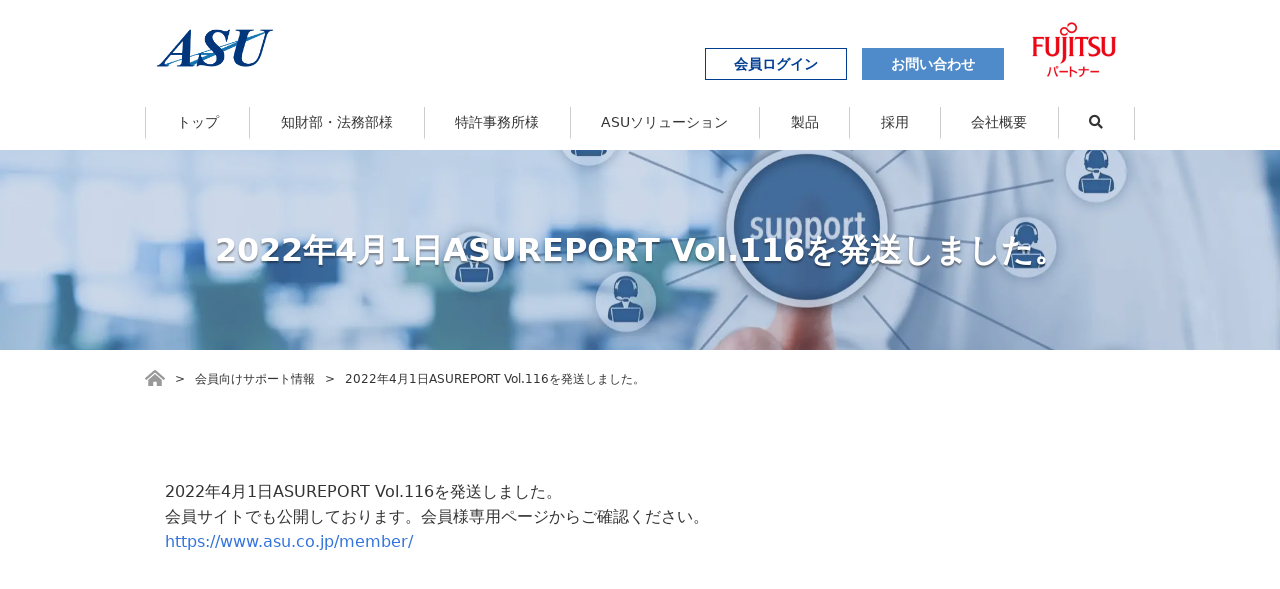

--- FILE ---
content_type: text/html; charset=UTF-8
request_url: https://www.asu.co.jp/support/entry-606.html
body_size: 6326
content:
<!DOCTYPE html>
<html lang="ja">
<head>
<meta charset="UTF-8">
<link rel="canonical" href="https://www.asu.co.jp/support/entry-606.html">
<title>2022年4月1日ASUREPORT Vol.116を発送しました。 | 会員向けサポート情報 | 株式会社ASU</title>
<meta http-equiv="X-UA-Compatible" content="IE=edge">
<meta name="viewport" content="width=device-width, initial-scale=1">
<meta property="og:url" content="https://www.asu.co.jp/support/entry-606.html">
<meta property="og:site_name" content="株式会社ASU">
<meta property="og:title" content="2022年4月1日ASUREPORT Vol.116を発送しました。 | 会員向けサポート情報 | 株式会社ASU">
<meta property="og:type" content="article">
<meta name="thumbnail" content="https://www.asu.co.jp/themes/asu/common/images/logo_asu@2x.png">
<!-- FAVICON -->
<link rel="shortcut icon" type="image/vnd.microsoft.icon" href="https://www.asu.co.jp/favicon.ico">
<link rel="icon" type="image/vnd.microsoft.icon" href="https://www.asu.co.jp/favicon.ico">
<meta property="og:description" content="2022年4月1日ASUREPORT Vol.116を発送しました。 会員サイトでも公開しております。会員様専用ページからご確認ください。 https://www.asu.co.jp/member/ ">
<meta property="og:image" content="https://www.asu.co.jp/media/001/202406/ASUロゴ.png">
<meta property="og:image:secure_url" content="https://www.asu.co.jp/media/001/202406/ASUロゴ.png" />
<meta property="og:image:width" content="850" />
<meta property="og:image:height" content="318" />
<meta name="description" content="2022年4月1日ASUREPORT Vol.116を発送しました。 会員サイトでも公開しております。会員様専用ページからご確認ください。 https://www.asu.co.jp/member/ ">
<meta name="keywords" content="ContractEyes　 富士通契約管理システム　電子帳簿保存法　電帳法　契約管理システム　特許管理システム　知財管理システム　AKtes　J-Check　リッチテキストコンバータ　出願支援ソフト　契約書管理　契約審査管理　">
<meta name="twitter:title" content="2022年4月1日ASUREPORT Vol.116を発送しました。 | 会員向けサポート情報 | 株式会社ASU">
<meta name="twitter:card" content="summary_large_image">
<meta name="twitter:domain" content="www.asu.co.jp">
<meta name="twitter:image" content="https://www.asu.co.jp/media/001/202406/ASUロゴ.png">
<link rel="alternate" type="application/rss+xml" title="RSS 2.0" href="https://www.asu.co.jp/rss2.xml">
<link href="https://fonts.googleapis.com/css2?family=Roboto:wght@700&display=swap" rel="stylesheet">
<link rel="stylesheet" type="text/css" href="/themes/asu/common/dist/css/all.min.css?date=20210330001710">
<link rel="stylesheet" type="text/css" href="/themes/asu/common/dist/css/bulma.min.css?date=20210330001710">
<link rel="stylesheet" type="text/css" href="/themes/asu/common/dist/css/asu.min.css?date=20220210161510">
<link rel="stylesheet" type="text/css" href="/themes/asu/extend/css/extend.css?date=20251226165404">
<!-- 構造化データ -->
<script type="application/ld+json">
{
	"@context": "http://schema.org",
	"@type": "BreadcrumbList",
	"itemListElement":
	[
	{
		"@type": "ListItem",
		"position": 1,
		"item":
		{
		"@id": "https://www.asu.co.jp/",
		"name": "株式会社ASU"
		}
	},
	{
		"@type": "ListItem",
		"position": 2,
		"item":
		{
		"@id": "https://www.asu.co.jp/support/",
		"name": "会員向けサポート情報"
		}
	},
	{
		"@type": "ListItem",
		"position": 3,
		"item":
		{
		"@id": "https://www.asu.co.jp/support/entry-606.html",
		"name": "2022年4月1日ASUREPORT Vol.116を発送しました。"
		}
	}
	]
}
</script>
<script src="https://polyfill.io/v3/polyfill.min.js?features=HTMLPictureElement%2CIntersectionObserver" async></script>
<script src="/themes/asu/common/dist/js/smooth-scroll.polyfills.min.js?date=20210329042919"></script>
<script src="/themes/asu/common/dist/js/scroll-hint.min.js?date=20210407173332"></script>
<!-- <script src="/themes/asu/common/dist/js/asu.min.js?date=20210701162258"></script> -->
<script src="/themes/asu/common/js/asu.js?date=20230426222325"></script>
<script src="/themes/asu/extend/js/main.js?date=20250130171702"></script>
<!-- <script src="/common/dist/js/jwplayer.min.js"></script>
<script>jwplayer.key="f6GwKv9GSN63r62LFhUB27opqkSst4Lq1TzRxw==";</script> -->
<!-- Google tag (gtag.js) -->
<script async src="https://www.googletagmanager.com/gtag/js?id=G-VBHEMBH02B"></script>
<script>
  window.dataLayer = window.dataLayer || [];
  function gtag(){dataLayer.push(arguments);}
  gtag('js', new Date());

  gtag('config', 'G-VBHEMBH02B');
</script>
<!-- Global site tag (gtag.js) - Google Ads: 1043422508 -->
<script async src="https://www.googletagmanager.com/gtag/js?id=AW-1043422508"></script>
<script>
  window.dataLayer = window.dataLayer || [];
  function gtag(){dataLayer.push(arguments);}
  gtag('js', new Date());

  gtag('config', 'AW-1043422508');
</script>
<meta name="csrf-token" content="6107af8459d93c03d9135dad09b1d9b24fcc7597a174e7908007305061907335"><meta name="generator" content="a-blog cms" />
</head>
<body>
<!-- ※管理用パーツ -->
<!-- ヘッダー -->
<header id="header">
<div class="container main-header">
<div class="main-header_logo">
<a href="https://www.asu.co.jp/"><img src="/themes/asu/common/images/logo_asu@2x.png" alt="株式会社ASU"></a>
</div>
<div class="main-header__functions">
<ul class="main-header__functions_buttons">
<li><a href="https://www.asu.co.jp/member/" class="is-button main-header__functions_login">会員ログイン</a></li>
<li><a href="https://www.asu.co.jp/forms/" class="is-button">お問い合わせ</a></li>
</ul>
<!-- <ul class="main-header__functions_language">
<li><a href="#" lang="ja"><span>日本語</span></a></li>
<li><a href="#" lang="en"><span>English</span></a></li>
<li><a href="#" lang="zh-Hans"><span>簡体中文</span></a></li>
</ul> -->
</div>
<div class="main-header_fujitsu">
<img src="/themes/asu/common/images/logo_fujitsu@2x.png" alt="FUJITSU パートナー">
</div>
</div>
<button aria-label="menu" aria-expanded="false" data-target="main-nav" class="main-nav__humberger">
<span class="main-nav__humberger-lines" aria-hidden="true">
<span class="main-nav__humberger-line main-nav__humberger-line1"></span>
<span class="main-nav__humberger-line main-nav__humberger-line2"></span>
<span class="main-nav__humberger-line main-nav__humberger-line3"></span>
</span>
MENU
</button>
<nav class="main-nav" aria-label="main navigation" id="main-nav">
<div class="container">
<div class="main-nav__list">
<ul class="main-nav__list-child">
<li class="nav_level_1">
<span><a href="https://www.asu.co.jp/" >
トップ
</a></span>
</li>
<li data-eng="Intellectual Property / Legal department" data-jp="知財部・法務部様" class="nav_level_1">
<span><a href="https://www.asu.co.jp/solution/ip_legal/" >
知財部・法務部様
</a></span>
<ul class="main-nav__list-child">
<li data-column="2" class="nav_level_2">
<span><a href="https://www.asu.co.jp/solution/ip_legal/ip_dept/" >
知財部様
</a></span>
<ul class="main-nav__list-child">
<li class="nav_level_3">
<span><a href="https://www.asu.co.jp/solution/ip_legal/ip_dept/entry-974.html" >
DBBOY/uni（知財管理システム）
</a></span>
</li>
<li class="nav_level_3">
<span><a href="https://www.asu.co.jp/solution/ip_legal/ip_dept/innojet.html" >
AKtes（知財管理システム）
</a></span>
</li>
<li class="nav_level_3">
<span><a href="https://www.asu.co.jp/solution/ip_legal/ip_dept/patent_square.html" >
PatentSQUARE（公報検索）
</a></span>
</li>
<li class="nav_level_3">
<span><a href="https://www.asu.co.jp/solution/ip_legal/ip_dept/innojoy.html" >
Innojoy（中国公報検索）
</a></span>
</li>
<li class="nav_level_3">
<span><a href="https://www.asu.co.jp/solution/patent/application_system/ppw8.html" >
PPW8（出願支援）
</a></span>
</li>
<li class="nav_level_3">
<span><a href="https://www.asu.co.jp/solution/ip_legal/ip_dept/helpdesk_management.html" >
ASU HELP DESK （管理システム）
</a></span>
</li>
<li class="nav_level_3">
<span><a href="https://www.asu.co.jp/solution/ip_legal/ip_dept/aicrea.html" >
<strong><font color="red">New!!</font> Aicrea（生成系AI連携サービス）</strong>
</a></span>
</li>
</ul>
</li>
<li class="nav_level_2">
<span><a href="https://www.asu.co.jp/solution/ip_legal/legal_dept/" >
法務部様
</a></span>
<ul class="main-nav__list-child">
<li class="nav_level_3">
<span><a href="https://www.asu.co.jp/solution/ip_legal/legal_dept/contact_eyes_agreement.html" >
Contract Eyes（契約管理）
</a></span>
</li>
<li class="nav_level_3">
<span><a href="https://www.asu.co.jp/solution/ip_legal/legal_dept/helpdesk_agreement.html" >
ASU HELP DESK（契約管理）
</a></span>
</li>
<li class="nav_level_3">
<span><a href="https://www.asu.co.jp/solution/ip_legal/legal_dept/aicrea.html" >
AI契約書作成支援 Aicrea
</a></span>
</li>
</ul>
</li>
</ul>
</li>
<li data-eng="Patent office" data-jp="特許事務所様" class="nav_level_1">
<span><a href="https://www.asu.co.jp/solution/patent/" >
特許事務所様
</a></span>
<ul class="main-nav__list-child">
<li class="nav_level_2">
<span><a href="https://www.asu.co.jp/solution/patent/management_system/" >
管理システム
</a></span>
<ul class="main-nav__list-child">
<li class="nav_level_3">
<span><a href="https://www.asu.co.jp/solution/patent/management_system/pmcompact.html" >
PM COMPACTⅡ V30（知財管理）
</a></span>
</li>
<li class="nav_level_3">
<span><a href="https://www.asu.co.jp/solution/patent/management_system/foreign_currency.html" >
請求管理システム（外貨請求）
</a></span>
</li>
</ul>
</li>
<li class="nav_level_2">
<span><a href="https://www.asu.co.jp/solution/patent/application_system/" >
出願システム
</a></span>
<ul class="main-nav__list-child">
<li class="nav_level_3">
<span><a href="https://www.asu.co.jp/solution/patent/application_system/ppw8.html" >
PPW8（出願支援）
</a></span>
</li>
<li class="nav_level_3">
<span><a href="https://www.asu.co.jp/solution/patent/application_system/j-check8.html" >
J-Check8（明細書Wordチェック）
</a></span>
</li>
<li class="nav_level_3">
<span><a href="https://www.asu.co.jp/solution/patent/application_system/j-convert.html" >
J-Convert（庁XML→Word変換）
</a></span>
</li>
<li class="nav_level_3">
<span><a href="https://www.asu.co.jp/solution/patent/application_system/patent_story.html" >
出願ソリューション（特許ストーリー）
</a></span>
</li>
</ul>
</li>
<li class="nav_level_2">
<span><a href="https://www.asu.co.jp/solution/patent/operational_support/" >
運用支援サービス
</a></span>
<ul class="main-nav__list-child">
<li class="nav_level_3">
<span><a href="https://www.asu.co.jp/solution/patent/operational_support/hrlpdesk_terminal.html" >
ASU HELP DESK（出願端末保守）
</a></span>
</li>
<li class="nav_level_3">
<span><a href="https://www.asu.co.jp/solution/patent/operational_support/helpdesk_network.html" >
ASU HELP DESK（ネットワーク保守）
</a></span>
</li>
<li class="nav_level_3">
<span><a href="https://www.asu.co.jp/solution/patent/operational_support/cloud.html" >
クラウドファイルサーバ for Fileforce
</a></span>
</li>
<li class="nav_level_3">
<span><a href="https://www.asu.co.jp/solution/patent/operational_support/terminal_support.html" >
出願端末支援（証明書更新）
</a></span>
</li>
<li class="nav_level_3">
<span><a href="https://www.asu.co.jp/solution/patent/operational_support/it_doctor.html" >
事務所ITドクター
</a></span>
</li>
<li class="nav_level_3">
<span><a href="https://www.asu.co.jp/solution/patent/operational_support/bcp.html" >
レベル別BCP（事業継続）コンサルティング
</a></span>
</li>
</ul>
</li>
<li class="nav_level_2">
<span><a href="https://www.asu.co.jp/solution/patent/survey_system/" >
調査システム
</a></span>
<ul class="main-nav__list-child">
<li class="nav_level_3">
<span><a href="https://www.asu.co.jp/solution/patent/survey_system/atms_patentsquare_id.html" >
PatentSQUARE ID型（公報検索）
</a></span>
</li>
<li class="nav_level_3">
<span><a href="https://www.asu.co.jp/solution/patent/survey_system/aicrea.html" >
<strong><font color="red">New!!</font> Aicrea（生成系AI連携サービス）</strong>
</a></span>
</li>
</ul>
</li>
</ul>
</li>
<li data-eng="ASU Solution" data-jp="ASUソリューション" class="nav_level_1">
<span><a href="https://www.asu.co.jp/solution/asu_solution/" >
ASUソリューション
</a></span>
<ul class="main-nav__list-child">
<li class="nav_level_2">
<span><a href="https://www.asu.co.jp/solution/asu_solution/cloud/" >
クラウドサービス
</a></span>
<ul class="main-nav__list-child">
<li class="nav_level_3">
<span><a href="https://www.asu.co.jp/solution/asu_solution/cloud/cloud.html" >
クラウドファイルサーバ for Fileforce
</a></span>
</li>
<li class="nav_level_3">
<span><a href="https://www.asu.co.jp/solution/asu_solution/cloud/saas.html" >
クラウドシステム（SaaS）
</a></span>
</li>
<li class="nav_level_3">
<span><a href="https://www.asu.co.jp/solution/asu_solution/cloud/telework.html" >
テレワーク支援（リモート、クラウド環境）
</a></span>
</li>
<li class="nav_level_3">
<span><a href="https://www.asu.co.jp/solution/asu_solution/cloud/vdi.html" >
VDIサービス
</a></span>
</li>
</ul>
</li>
<li class="nav_level_2">
<span><a href="https://www.asu.co.jp/solution/asu_solution/security_automation/" >
セキュリティソリューション
</a></span>
<ul class="main-nav__list-child">
<li class="nav_level_3">
<span><a href="https://www.asu.co.jp/solution/asu_solution/security_automation/security.html" >
セキュリティ対策<br>（ウィルス対策・ログ監視ツール等）
</a></span>
</li>
<li class="nav_level_3">
<span><a href="https://www.asu.co.jp/solution/asu_solution/security_automation/firewall.html" >
ファイアーウォール構築
</a></span>
</li>
<li class="nav_level_3">
<span><a href="https://www.asu.co.jp/solution/asu_solution/security_automation/vpn.html" >
VPN構築・運用保守
</a></span>
</li>
<li class="nav_level_3">
<span><a href="https://www.asu.co.jp/solution/asu_solution/security_automation/web_system.html" >
WEB システム構築
</a></span>
</li>
<li class="nav_level_3">
<span><a href="https://www.asu.co.jp/solution/asu_solution/security_automation/web_site.html" >
WEBサイト構築（メールサーバ運用保守）
</a></span>
</li>
</ul>
</li>
<li class="nav_level_2">
<span><a href="https://www.asu.co.jp/solution/asu_solution/asu_operational_support/" >
運用支援サービス
</a></span>
<ul class="main-nav__list-child">
<li class="nav_level_3">
<span><a href="https://www.asu.co.jp/solution/asu_solution/asu_operational_support/solution.html" >
ソリューション開発（知財業務）
</a></span>
</li>
<li class="nav_level_3">
<span><a href="https://www.asu.co.jp/solution/asu_solution/asu_operational_support/helpdesk_package.html" >
ASU HELP DESK（パッケージ運用保守）
</a></span>
</li>
<li class="nav_level_3">
<span><a href="https://www.asu.co.jp/solution/asu_solution/asu_operational_support/coop_support.html" >
企業⇔事務所連携運用保守サービス
</a></span>
</li>
</ul>
</li>
</ul>
</li>
<li data-eng="Products" data-jp="製品" class="nav_level_1">
<span><a href="https://www.asu.co.jp/product/" >
製品
</a></span>
<ul class="main-nav__list-child">
<li class="nav_level_2">
<span><a href="https://www.asu.co.jp/product/hardware/" >
ハード
</a></span>
<ul class="main-nav__list-child">
<li class="nav_level_3">
<span><a href="https://www.fujitsu.com/jp/products/computing/servers/" >
サーバー＜富士通＞
</a></span>
</li>
<li class="nav_level_3">
<span><a href="https://www.hpe.com/jp/ja/servers.html" >
サーバー ＜HP＞
</a></span>
</li>
<li class="nav_level_3">
<span><a href="https://docs.microsoft.com/ja-jp/virtualization/hyper-v-on-windows/about/" >
仮想サーバー（HyperV）
</a></span>
</li>
<li class="nav_level_3">
<span><a href="https://www.vmware.com/jp/solutions/virtualization.html" >
仮想サーバー（VMware）
</a></span>
</li>
<li class="nav_level_3">
<span><a href="https://www.fmworld.net/biz/fmv/" >
パソコン＜富士通＞
</a></span>
</li>
<li class="nav_level_3">
<span><a href="https://jp.ext.hp.com/directplus/business/smb/?jumpid=st_cm_p_sh_ya_bra_nam_td2" >
パソコン＜HP＞
</a></span>
</li>
<li class="nav_level_3">
<span><a href="https://cweb.canon.jp/product/business-printer/" >
プリンター
</a></span>
</li>
<li class="nav_level_3">
<span><a href="https://www.fujifilm.com/fb/product/multifunction" >
複合機
</a></span>
</li>
<li class="nav_level_3">
<span><a href="https://www.fsastech.com/ja-jp/products/network/router/sir/" >
ネットワーク機器
</a></span>
</li>
</ul>
</li>
<li class="nav_level_2">
<span><a href="https://www.asu.co.jp/product/security_software/" >
セキュリティソフト
</a></span>
<ul class="main-nav__list-child">
<li class="nav_level_3">
<span><a href="https://partner.microsoft.com/ja-jp/solutions/products" >
Microsoft製品
</a></span>
</li>
<li class="nav_level_3">
<span><a href="https://www.fortinet.com/jp/products/endpoint-security/forticlient#use-caseF" >
VPN認証ソフト
</a></span>
</li>
<li class="nav_level_3">
<span><a href="https://www.trendmicro.com/ja_jp/forHome/products.html" >
トレンドマイクロ製品
</a></span>
</li>
<li class="nav_level_3">
<span><a href="https://www.fujitsu.com/jp/services/infrastructure/network/security/cloudprotect/regional-firewall/" >
ファイアーウォール製品
</a></span>
</li>
<li class="nav_level_3">
<span><a href="https://www.cybernet.co.jp/lanscope/about/" >
漏洩・履歴管理（LanScope）
</a></span>
</li>
</ul>
</li>
<li class="nav_level_2">
<span><a href="https://www.asu.co.jp/product/backup_software/" >
バックアップソフト
</a></span>
<ul class="main-nav__list-child">
<li class="nav_level_3">
<span><a href="https://www.arcserve.com/jp/" >
Arcserve
</a></span>
</li>
<li class="nav_level_3">
<span><a href="https://www.acronis.com/ja-jp/" >
Acronis
</a></span>
</li>
</ul>
</li>
</ul>
</li>
<li class="nav_level_1">
<span><a href="https://www.asu.co.jp/corporate/recruit/" >
採用
</a></span>
</li>
<li class="nav_level_1">
<span><a href="https://www.asu.co.jp/corporate/" >
会社概要
</a></span>
</li>
<li id="nav_search" class="nav_level_1">
<span><a href="" >
<i class="fas fa-search"></i>
</a></span>
</li>
</ul>
<div class="main-nav__search search__form">
<form action="" method="post" name="searchForm" role="search" aria-label="検索フォーム">
<input type="search" name="keyword" value="" placeholder="キーワードを入力してください">
<input type="hidden" name="query" value="keyword">
<button type="submit" name="ACMS_POST_2GET" class="acms-btn btn-search"><i class="fas fa-search"></i></button>
<input type="hidden" name="tpl" value="/search.html">
<input type="hidden" name="bid" value="1">
<input type="hidden" name="formUniqueToken" value="7fb83feef44fd63a518d7a1ba22bac70132a5759ff1c3431c12079254525d8ce">
<input type="hidden" name="formToken" value="6107af8459d93c03d9135dad09b1d9b24fcc7597a174e7908007305061907335">
</form>
</div>
<div class="main-header__functions">
<ul class="main-header__functions_buttons">
<li><a href="https://www.asu.co.jp/member/" class="is-button main-header__functions_login">会員ログイン</a></li>
<li><a href="https://www.asu.co.jp/forms/" class="is-button">お問い合わせ</a></li>
</ul>
<!-- <ul class="main-header__functions_language">
<li><a href="#" lang="ja"><span>日本語</span></a></li>
<li><a href="#" lang="en"><span>English</span></a></li>
<li><a href="#" lang="zh-Hans"><span>簡体中文</span></a></li>
</ul> -->
</div>
</div>
</div>
<div id="main-nav_bg" aria-hidden="true"></div>
</nav>
</header>
<main>
<div>
<!-- カテゴリーヘッダー -->
<div class="category__header" style="background-image: url(/media/001/202201/53840751_m.jpg)">
<h1 class="category__header__h1">
<span class="category__header__h1_entrytitle">
2022年4月1日ASUREPORT Vol.116を発送しました。
</span>
</h1>
</div>
<div class="container">
<ol class="topicpath">
<li><a href="https://www.asu.co.jp/" class="js-viewing-indelible"><img src="/themes/asu/common/images/icon_home.svg" alt="株式会社ASU" class="topicpath__home_icon"></a></li>
<li><a href="https://www.asu.co.jp/support/" class="js-viewing-indelible">会員向けサポート情報</a></li>
<li><a href="https://www.asu.co.jp/support/entry-606.html" class="js-viewing-indelible">2022年4月1日ASUREPORT Vol.116を発送しました。</a></li>
</ol>
</div>
<section>
<div class="container entry">
<div class="entry-body">
<div class="columns is-multiline">
<div class="js-unit_group-align acms-entry-unit-full column is-full">
<!-- テキスト -->
<p>2022年4月1日ASUREPORT Vol.116を発送しました。<br />
会員サイトでも公開しております。会員様専用ページからご確認ください。<br />
<a href="https://www.asu.co.jp/member/">https://www.asu.co.jp/member/</a></p>
</div>
</div>
<hr>
</div>
</div>
</section>
</div>
</main>
<!-- 確認用テンプレート -->
<!-- フッター -->
<div class="footer__contact">
<div class="container">
<h2>ASUの資料請求/お問い合わせについて</h2>
<p>ご希望のお客様にはノートPC持参でデモにお伺い致します。是非御検討下さい。</p>
<div class="footer__contact_info">
<div class="_tel">
<h3>お電話でのお問い合わせ</h3>
<dl>
<dt>東京</dt>
<dd>03-5542-7326</dd>
<dt>大阪</dt>
<dd>06-6440-1700</dd>
</dl>
<p class="note">受付時間：平日9:00～17:30（土曜・日曜・祝日・当社指定の休業日を除く）</p>
</div>
<div class="_web">
<h3>Webからのお問い合わせ</h3>
<a href="/forms/" class="is-button is-dark">お問い合わせフォームはこちら</a>
<p class="note">セキュリティ保護の観点からSSL技術を使用しております。<br>
<a href="https://www.asu.co.jp/media-download/844/230272e2d62226d0/" target="_blank" rel="noopener noreferrer">お問い合わせにおける個人情報の取扱いについて</a>　<BR>
(PDFで表示されます)<BR>
メールでのお問い合わせ <a href="mailto:asusolution@asu.co.jp">asusolution@asu.co.jp</a></p>
</div>
</div>
</div>
</div>
<div class="container">
<div class="top__content">
<div class="search__form">
<h2 class="top__content__h2">
<span class="top__content__h2_en">SEARCH</span>
<span class="top__content__h2_ja nav-jp">サイト内検索</span>
</h2>
<form action="" method="post" name="searchForm" role="search" aria-label="検索フォーム">
<input type="search" name="keyword" value="" placeholder="キーワードを入力してください">
<input type="hidden" name="query" value="keyword">
<button type="submit" name="ACMS_POST_2GET" class="acms-btn btn-search"><i class="fas fa-search"></i></button>
<input type="hidden" name="tpl" value="/search.html">
<input type="hidden" name="bid" value="1">
<input type="hidden" name="formUniqueToken" value="7fb83feef44fd63a518d7a1ba22bac70132a5759ff1c3431c12079254525d8ce">
<input type="hidden" name="formToken" value="6107af8459d93c03d9135dad09b1d9b24fcc7597a174e7908007305061907335">
</form>
</div>
</div>
</div>
<div class="footer_marks_privacy">
<div>
<img src="/themes/asu/common/images/logo_pmark.png" alt="プライバシーマーク19001574">
</div>
</div>
<div class="footer_marks">
<div>
<img src="/themes/asu/common/images/logo_jma.jpg" alt="JMA ISMS REGISTRATION CENTER JMAQA-S266">
<img src="/themes/asu/common/images/logo_isms.jpg" alt="ISMS-AC ISR011">
</div>
</div>
<footer class="footer">
<div class="footer__floating">
<nav>
<ul>
<li class="footer__floating__btn"><a href="/forms/data-request/">
<img src="/themes/asu/common/images/fixed-nav_1.svg" alt="">
<span class="footer__floating__label _form1">資料請求</span></a></li>
<li class="footer__floating__btn"><a href="/forms/description/">
<img src="/themes/asu/common/images/fixed-nav_2.svg" alt="">
<span class="footer__floating__label _form2">説明希望</span></a></li>
<li class="footer__floating__btn"><a href="/forms/product-form/">
<img src="/themes/asu/common/images/fixed-nav_3.svg" alt="">
<span class="footer__floating__label _form3"><span>製品に関する<br></span>お問合せ</span></a></li>
</ul>
</nav>
</div>
<div class="footer__navigation">
<div class="container">
<div class="footer__navigation__address">
<div class="footer__navigation__address_logo">
<a href="https://www.asu.co.jp/"><img src="/themes/asu/common/images/logo_asu@2x.png" alt="株式会社ASU"></a>
</div>
<p>株式会社ASU<br>東京都中央区八丁堀2-21-2 コア京橋ビル<br>
TEL：03-5542-7326<br>
FAX：03-5542-7328<br>
大阪営業所：大阪市福島区福島5-13-18 福島ビル618<br>
TEL：06-6440-1700<br>
FAX：06-6440-1705</p>
</div>
<div class="footer__navigation__list">
<div class="footer__navigation__list_col">
<ul>
<li class="c_1" >
<a href="https://www.asu.co.jp/solution/ip_legal/" >
知財部・法務部様
</a>
<ul>
<li class="c_2" >
<a href="https://www.asu.co.jp/solution/ip_legal/ip_dept/" >
知財部様
</a>
</li>
<li class="c_2" >
<a href="https://www.asu.co.jp/solution/ip_legal/legal_dept/" >
法務部様
</a>
</li>
</ul>
</li>
<li class="c_1" >
<a href="https://www.asu.co.jp/solution/patent/" >
特許事務所様
</a>
<ul>
<li class="c_2" >
<a href="https://www.asu.co.jp/solution/patent/management_system/" >
管理システム
</a>
</li>
<li class="c_2" >
<a href="https://www.asu.co.jp/solution/patent/application_system/" >
出願システム
</a>
</li>
<li class="c_2" >
<a href="https://www.asu.co.jp/solution/patent/operational_support/" >
運用支援サービス
</a>
</li>
<li class="c_2" >
<a href="https://www.asu.co.jp/solution/patent/survey_system/" >
調査システム
</a>
</li>
</ul>
</li>
</ul>
</div>
<div class="footer__navigation__list_col">
<ul>
<li class="c_1" >
<a href="https://www.asu.co.jp/product/" >
製品
</a>
<ul>
<li class="c_2" >
<a href="https://www.asu.co.jp/product/hardware/" >
ハード
</a>
</li>
<li class="c_2" >
<a href="https://www.asu.co.jp/product/security_software/" >
セキュリティソフト
</a>
</li>
<li class="c_2" >
<a href="https://www.asu.co.jp/product/backup_software/" >
バックアップソフト
</a>
</li>
</ul>
</li>
</ul>
</div>
<div class="footer__navigation__list_col">
<ul>
<li class="c_1" >
<a >
お知らせ
</a>
<ul>
<li class="c_2" >
<a href="https://www.asu.co.jp/seminar/" >
セミナー情報
</a>
</li>
<li class="c_2" >
<a href="https://www.asu.co.jp/news/" >
お知らせ
</a>
</li>
<li class="c_2" >
<a href="https://www.asu.co.jp/member/" >
会員サポート情報
</a>
</li>
</ul>
</li>
<li class="c_1" >
<a >
会社情報
</a>
<ul>
<li class="c_2" >
<a href="https://www.asu.co.jp/corporate/" >
会社概要
</a>
</li>
<li class="c_2" >
<a href="https://www.asu.co.jp/corporate/recruit/" >
採用情報
</a>
</li>
</ul>
</li>
</ul>
</div>
</div>
</div>
<div class="footer__navigation__row">
<div class="container">
<div class="footer__navigation__row__list">
<ul>
<li class="c_1" >
<a href="https://www.asu.co.jp/forms/" >
お問い合わせ
</a>
</li>
<li class="c_1" >
<a href="https://www.asu.co.jp/corporate/privacy_policy.html" >
個人情報保護方針
</a>
</li>
</ul>
</div>
<small>Copyright © ASU SUPPORT All Rights Reserved.</small>
</div>
</div>
</div>
<div class="footer__topbtn">
<a href="#header"><img src="/themes/asu/common/images/btn_pagetop@2x.png" alt="go page top"></a>
</div>
</footer>
</body>
</html>


--- FILE ---
content_type: text/css
request_url: https://www.asu.co.jp/themes/asu/common/dist/css/asu.min.css?date=20220210161510
body_size: 72499
content:
@charset "UTF-8";
/* fonts */
/* MIXIN */
@-webkit-keyframes spinAround {
  from {
    transform: rotate(0deg);
  }
  to {
    transform: rotate(359deg);
  }
}
@keyframes spinAround {
  from {
    transform: rotate(0deg);
  }
  to {
    transform: rotate(359deg);
  }
}
/* fonts */
/* MIXIN */
@keyframes spinAround {
  from {
    transform: rotate(0deg);
  }
  to {
    transform: rotate(359deg);
  }
}
body {
  font-family: Hiragino Sans, "ヒラギノ角ゴシック", "ヒラギノ角ゴ ProN W3", "Hiragino Kaku Gothic ProN", "メイリオ", system-ui, sans-serif;
  padding: 0;
  margin: 0;
  background-color: #fff;
  color: #333;
  line-height: 1.5;
  overflow: hidden;
}

.is-button {
  display: block;
  min-width: 200px;
  margin-top: 20px;
  margin-left: auto;
  margin-right: auto;
  box-sizing: border-box;
  padding: 8px;
  border: 1px solid #4F8BCA;
  background-color: #4F8BCA;
  color: #fff;
  font-weight: bold;
  font-size: 16px;
  font-size: 1rem;
}
.is-button:hover {
  color: #fff;
  border: 1px solid #003E92;
  background-color: #003E92;
  cursor: pointer;
}
.is-button.is-dark {
  border: 1px solid #003E92;
  background-color: #003E92;
}
.is-button.is-dark:hover {
  opacity: 0.8;
}
.is-button.is-border {
  color: #353C45;
  border: 1px solid #353C45;
  background-color: transparent;
}
.is-button.is-border:hover {
  opacity: 0.8;
}
.is-button:disabled, .is-button:disabled:hover {
  border: 1px solid #aaa;
  background-color: #aaa;
  cursor: default;
}

.is-centered {
  text-align: center;
  margin-left: auto;
  margin-right: auto;
}

.topicpath {
  display: none;
}

.note {
  font-size: 12px;
  font-size: 0.75rem;
}

/* fonts */
/* MIXIN */
header {
  position: relative;
  z-index: 5;
  height: 50px;
}
header .is-button {
  width: inherit;
  min-width: inherit;
  padding: 8px 28px;
  font-size: 14px;
  font-size: 0.875rem;
}

.main-header {
  display: flex;
  justify-content: flex-start;
  align-items: center;
  padding: 10px;
}
.main-header_logo {
  width: 70px;
  height: auto;
}
.main-header_fujitsu {
  width: 56px;
  height: auto;
}
.main-header__functions {
  display: none;
  flex-direction: column;
  line-height: 1;
}
.main-header__functions_buttons, .main-header__functions_language {
  display: flex;
  justify-content: center;
  align-items: center;
}
.main-header__functions_buttons li {
  margin-right: 15px;
}
.main-header__functions_login {
  border: 1px solid #003E92;
  background-color: #fff;
  color: #003E92;
}
.main-header__functions_login:hover {
  color: #fff;
  background-color: #003E92;
}
.main-header__functions_language li {
  border-right: 1px solid #CDD4DD;
}
.main-header__functions_language li:last-of-type {
  border-right: 0;
}
.main-header__functions_language span {
  display: inline-block;
  position: relative;
  margin-right: 5px;
  margin-left: 5px;
  padding: 5px 15px;
  color: #333;
  font-size: 13px;
  font-size: 0.8125rem;
}
.main-header__functions_language span:hover::after {
  content: "";
  position: absolute;
  top: 0;
  left: 0;
  width: 100%;
  height: 100%;
  background-color: #4F8BCA;
  opacity: 0.15;
}

.main-nav {
  display: block;
}
.main-nav .main-header__functions {
  display: flex;
  width: 100%;
}
.main-nav .main-header__functions_buttons {
  margin-top: 30px;
}
.main-nav .main-header__functions_buttons li {
  margin-left: 5px;
  margin-right: 5px;
}
.main-nav .main-header__functions_language {
  margin-top: 30px;
}
.main-nav__humberger {
  position: absolute;
  right: 0;
  top: 0;
  z-index: 50;
  width: 50px;
  height: 50px;
  padding: 9px 0;
  background-color: #353C45;
  border: 0;
  color: #fff;
  cursor: pointer;
  overflow: hidden;
  outline: none;
  font-size: 9px;
  font-size: 0.5625rem;
  text-align: center;
}
.main-nav__humberger::after {
  display: none;
}
.main-nav__humberger-line {
  display: block;
  width: 25px;
  height: 2px;
  opacity: 1;
  background-color: #fff;
  transition-duration: 0.2s;
  transition-timing-function: ease-out;
  transition-property: all;
  transform-origin: center;
}
.main-nav__humberger-lines {
  display: flex;
  justify-content: space-between;
  flex-direction: column;
  width: 25px;
  height: 18px;
  margin: auto;
  margin-bottom: 4px;
}
.main-nav__list {
  display: flex;
  justify-content: flex-start;
  flex-wrap: nowrap;
  align-items: flex-start;
  flex-direction: column;
  position: fixed;
  z-index: 49;
  top: 0;
  left: 0;
  right: 0;
  bottom: 0;
  padding-top: 50px;
  overflow-y: auto;
  background-color: #fff;
  transition-duration: 0.3s;
  transition-timing-function: ease-out;
  transition-property: transform;
  transform-origin: top right;
  transform: translateX(104vw);
}
.main-nav__list-child {
  width: 100%;
  box-sizing: border-box;
  border-bottom: 1px solid #CDD4DD;
}
.main-nav__list-child li {
  display: block;
  border-top: 1px solid #CDD4DD;
  font-size: 16px;
  font-size: 1rem;
}
.main-nav__list-child li.nav_level_2_head {
  display: none;
}
.main-nav__list-child span {
  position: relative;
  display: block;
  padding: 16px 20px;
  line-height: 1;
}
.main-nav__list-child a {
  color: #333;
}
.main-nav__list-child .main-nav__list-child {
  background: #fff;
}
.main-nav__list-child .main-nav__list-child li {
  font-size: 14px;
  font-size: 0.875rem;
}
.main-nav__list-child .main-nav__list-child li span::before, .main-nav__list-child .main-nav__list-child li span::after {
  display: none;
}
.main-nav__list-child .main-nav__list-child .main-nav__list-child li {
  position: relative;
}
.main-nav__list-child .main-nav__list-child .main-nav__list-child li:before {
  content: "";
  position: absolute;
  display: block;
  height: 0;
  width: 0;
  left: 20px;
  top: 0;
  bottom: 0;
  margin: auto;
  border-color: transparent #4F8BCA;
  border-style: solid;
  border-width: 5px 0 5px 6px;
}
.main-nav__list-child .main-nav__list-child .main-nav__list-child li span {
  margin-left: 15px;
}

.has-child.nav_level_1 span::before, .has-child.nav_level_1 span::after {
  content: "";
  position: absolute;
  height: 2px;
  width: 12px;
  right: 10px;
  top: 0;
  bottom: 0;
  margin-top: auto;
  margin-bottom: auto;
  background-color: #4F8BCA;
}
.has-child.nav_level_1 span::after {
  transform: rotate(90deg);
}
.has-child.nav_level_1 ul {
  max-height: 0;
  transition-duration: 0.2s;
  transition-timing-function: ease-out;
  transition-property: all;
  transform-origin: left top;
  overflow: hidden;
  height: auto;
}
.has-child.nav_level_1 .is-show {
  max-height: 800px;
}
.has-child.nav_level_1 .is-show ul {
  max-height: 800px;
}
.has-child.nav_level_2 {
  font-weight: bold;
}
.has-child.nav_level_2::before {
  display: none;
}
.has-child.nav_level_2 ul {
  font-weight: normal;
}

.is-active {
  position: fixed;
}
.is-active .main-nav__list {
  transform: translateX(0);
}
.is-active .main-nav__humberger-line1 {
  transform: translateY(8px) rotate(45deg);
}
.is-active .main-nav__humberger-line2 {
  opacity: 0;
}
.is-active .main-nav__humberger-line3 {
  transform: translateY(-8px) rotate(-45deg);
}

#nav_search {
  display: none;
}

.search__form {
  box-sizing: border-box;
  max-width: 650px;
  margin-left: auto;
  margin-right: auto;
}
.search__form form {
  position: relative;
  display: flex;
  justify-content: center;
  align-items: center;
  flex-wrap: nowrap;
  margin-top: 15px;
}
.search__form input[type=search] {
  -webkit-appearance: none;
  display: block;
  width: 100%;
  height: 50px;
  padding: 15px 40px 15px 15px;
  font-size: 16px;
  font-size: 1rem;
  border: 2px solid #CDD4DD;
  border-radius: 4px;
  font-family: Hiragino Sans, "ヒラギノ角ゴシック", "ヒラギノ角ゴ ProN W3", "Hiragino Kaku Gothic ProN", "メイリオ", system-ui, sans-serif;
  font-weight: normal;
}
.search__form button[type=submit] {
  position: absolute;
  right: 10px;
  background: none;
  border: 0;
  padding: 0;
  margin-left: -35px;
  font-size: 24px;
  font-size: 1.5rem;
  cursor: pointer;
}

/* fonts */
/* MIXIN */
.footer {
  position: relative;
  margin-top: 120px;
  padding-top: 50px;
  padding-left: 20px;
  padding-right: 20px;
  padding-bottom: 60px;
  background-color: #EFEFEF;
}
.footer__topbtn {
  position: absolute;
  left: 0;
  right: 0;
  top: -72px;
  margin: auto;
  width: 180px;
  height: 72px;
}
.footer a {
  color: #333;
  cursor: default;
}
.footer a[href]:not([href=""]) {
  cursor: pointer;
}
.footer a:hover {
  color: #003E92;
}
.footer__navigation {
  font-size: 13px;
  font-size: 0.8125rem;
}
.footer__navigation__address {
  text-align: center;
}
.footer__navigation__address_logo {
  width: 120px;
  height: auto;
  margin: auto;
  margin-bottom: 10px;
}
.footer__navigation__list {
  display: flex;
  align-items: flex-start;
  justify-content: space-between;
  flex-wrap: wrap;
  flex-grow: 1;
}
.footer__navigation__list ul {
  margin-top: 20px;
  font-weight: bold;
  line-height: 1.2;
}
.footer__navigation__list ul li {
  margin-top: 0.8rem;
}
.footer__navigation__list ul ul {
  padding-left: 0.5rem;
  font-weight: normal;
}
.footer__navigation__list_col {
  width: 50%;
}
.footer__navigation__row {
  margin-top: 40px;
  text-align: center;
}
.footer__navigation__row .container {
  padding-top: 20px;
  padding-bottom: 20px;
  border-top: 1px solid #CDD4DD;
}
.footer__navigation__row__list ul {
  display: flex;
  justify-content: center;
  align-items: center;
  flex-wrap: nowrap;
}
.footer__navigation__row__list li {
  padding-right: 20px;
  padding-left: 20px;
  border-right: 1px solid #CDD4DD;
}
.footer__navigation__row__list li:last-of-type {
  border-right: 0;
}
.footer small {
  font-family: "Roboto", system-ui, sans-serif;
  font-size: 11px;
  font-size: 0.6875rem;
  font-weight: normal;
}
.footer__floating {
  z-index: 100;
  display: block;
  position: fixed;
  bottom: 0;
  left: 0;
  right: 0;
  transition-property: opacity;
  transition-duration: 0.5s;
  opacity: 0;
  background: rgba(255, 255, 255, 0.8);
}
.footer__floating.fadein {
  opacity: 1;
}
.footer__floating ul {
  display: flex;
  justify-content: center;
  flex-direction: row;
}
.footer__floating__btn a {
  padding-top: 10px;
  padding-bottom: 10px;
  display: flex;
  flex-direction: row;
  justify-content: flex-start;
  flex-wrap: nowrap;
  align-items: center;
  font-size: 13px;
  font-size: 0.8125rem;
  line-height: 1.4;
}
.footer__floating__btn img {
  display: block;
  width: 35px;
  height: auto;
}
.footer__floating__label {
  display: block;
  width: 6rem;
}
.footer__floating__label span {
  display: none;
}
.footer__floating__label._form1 {
  color: #47B5AB;
}
.footer__floating__label._form2 {
  color: #AAB952;
}
.footer__floating__label._form3 {
  color: #4CA0D1;
}
.footer__contact {
  margin-top: 60px;
  padding-top: 40px;
  padding-left: 20px;
  padding-right: 20px;
  padding-bottom: 40px;
  background-color: #EFF3F8;
  text-align: center;
}
.footer__contact h2 {
  font-size: 18px;
  font-size: 1.125rem;
  font-weight: 700;
  color: #003E92;
  line-height: 1.2;
}
.footer__contact h3 {
  margin-top: 20px;
  font-size: 16px;
  font-size: 1rem;
  font-weight: 700;
  color: #003E92;
}
.footer__contact p {
  margin-top: 20px;
  font-size: 14px;
  font-size: 0.875rem;
}
.footer__contact_info {
  display: flex;
  justify-content: space-between;
  align-items: flex-start;
  flex-wrap: nowrap;
  flex-direction: column;
}
.footer__contact ._tel, .footer__contact ._web {
  text-align: left;
  flex-grow: 1;
  padding-bottom: 20px;
}
.footer__contact ._web {
  border-top: 1px solid #CDD4DD;
}
.footer__contact dl {
  margin: 0;
  display: flex;
  justify-content: flex-start;
  align-items: center;
  flex-wrap: wrap;
  line-height: 1;
}
.footer__contact dt {
  margin-top: 16px;
  font-size: 16px;
  font-size: 1rem;
  width: 20%;
  font-weight: 700;
}
.footer__contact dd {
  margin-top: 16px;
  font-size: 24px;
  font-size: 1.5rem;
  width: 80%;
  font-family: "Roboto", system-ui, sans-serif;
  color: #4F8BCA;
  font-weight: 700;
}
.footer__contact .is-button {
  width: 100%;
  text-align: center;
  font-weight: normal;
}

/* fonts */
/* MIXIN */
.top__carousel {
  position: relative;
  width: 100vw;
  background-color: #ddd;
}
.top__carousel .swiper-wrapper a, .top__carousel .swiper-wrapper img {
  display: block;
}
.top__carousel .swiper-wrapper img {
  width: 100%;
  height: auto;
}
.top__carousel .swiper-pagination {
  display: none;
}
.top__content {
  margin-top: 60px;
}
.top__content__h2 {
  margin-top: 30px;
  display: flex;
  justify-content: flex-start;
  align-items: center;
  line-height: 1;
}
.top__content__h2 span {
  display: block;
}
.top__content__h2_en {
  margin-right: 20px;
  font-family: "Roboto", system-ui, sans-serif;
  font-size: 32px;
  font-size: 2rem;
  font-weight: bold;
  text-transform: uppercase;
}
.top__content__h2_en::first-letter {
  color: #4F8BCA;
}
.top__content__h2_ja {
  font-family: Hiragino Sans, "ヒラギノ角ゴシック", "ヒラギノ角ゴ ProN W3", "Hiragino Kaku Gothic ProN", "メイリオ", system-ui, sans-serif;
  font-weight: bold;
  font-size: 14px;
  font-size: 0.875rem;
}
.top__content {
  margin-top: 64px;
  padding-left: 20px;
  padding-right: 20px;
}
.top__content__list {
  margin-top: 26px;
  margin-left: auto;
  margin-right: auto;
  font-size: 14px;
  font-size: 0.875rem;
}
.top__content__list li {
  padding: 15px 20px;
  border-bottom: 1px solid #CCCCCC;
}
.top__content__list li:first-of-type {
  border-top: 1px solid #CCCCCC;
}
.top__content__list span {
  display: inline-block;
}
.top__content__list_title {
  display: block;
  margin-top: 10px;
}
.top__content__list_date {
  width: 5rem;
  margin-right: 30px;
  color: #333;
  font-weight: bold;
}
.top__content__list_type {
  width: 115px;
  padding: 2px 20px;
  margin-right: 30px;
  font-size: 12px;
  font-size: 0.75rem;
  color: #fff;
  background-color: #4F8BCA;
  text-align: center;
}
.top__content__list_type.is-news {
  background-color: #003E92;
}
.top__content__list_type.is-support {
  background-color: #4F8BCA;
}
.top__content__list_type a {
  color: #fff;
  text-decoration: none;
}
.top__content__list_new {
  padding: 2px 10px;
  border: 1px solid #B49800;
  color: #B49800;
  font-size: 12px;
  font-size: 0.75rem;
  text-transform: uppercase;
  margin-left: auto;
}
.top__content__list_index {
  position: relative;
  font-size: 14px;
  font-size: 0.875rem;
  text-align: right;
  margin-top: 20px;
}
.top__content__list_index:after {
  content: "";
  position: absolute;
  display: block;
  height: 0;
  width: 0;
  right: 0;
  top: 0;
  bottom: 0;
  margin: auto;
  border-color: transparent #4F8BCA;
  border-style: solid;
  border-width: 5px 0 5px 6px;
}
.top__content__list_index a {
  display: inline-block;
  margin-right: 15px;
  color: #333;
}
.top__content-full__half_text {
  margin-top: 30px;
  font-size: 15px;
  font-size: 0.9375rem;
  line-height: 2;
}
.top__content-full__image {
  margin-top: 40px;
  height: 66vw;
  margin-left: -20px;
  margin-right: -20px;
  background-size: cover;
  background-position: center;
  background-color: #fff;
}

.top_anime_fi {
  position: relative;
}
.top_anime_fi.top__content__h2 {
  padding: 10px;
  padding-left: 0;
}
.top_anime_fi.top__content__h2::before, .top_anime_fi.top__content__h2::after {
  content: "";
  display: block;
  position: absolute;
  width: 100%;
  height: 100%;
  left: 0;
  top: 0;
  transition-duration: 0.3s;
  transition-property: transform;
  transform: scaleX(1);
  transform-origin: left top;
}
.top_anime_fi.top__content__h2::before {
  background-color: #fff;
  transition-delay: 0.3s;
  z-index: 3;
}
.top_anime_fi.top__content__h2::after {
  background-color: #003E92;
  transition-delay: 0.6s;
  z-index: 2;
}
.top_anime_fi.top__content__h2.top_anime_show::before, .top_anime_fi.top__content__h2.top_anime_show::after {
  transform: scaleX(0);
}
.top_anime_fi.top__content-full__image::before, .top_anime_fi.top__content-full__image::after {
  content: "";
  display: block;
  position: absolute;
  width: 100%;
  height: 100%;
  left: 0;
  top: 0;
  transition-duration: 0.5s;
  transition-delay: 0.3s;
  transition-property: transform opacity;
  transform: scaleX(1);
}
.top_anime_fi.top__content-full__image::before {
  background-color: #fff;
  transition-delay: 0.3s;
  z-index: 3;
}
.top_anime_fi.top__content-full__image::after {
  background-color: #003E92;
  transition-delay: 0.8s;
  z-index: 2;
}
.top_anime_fi.top__content-full__image.top_anime_right::before, .top_anime_fi.top__content-full__image.top_anime_right::after {
  transform-origin: right top;
}
.top_anime_fi.top__content-full__image.top_anime_left::before, .top_anime_fi.top__content-full__image.top_anime_left::after {
  transform-origin: left top;
}
.top_anime_fi.top__content-full__image.top_anime_show::before, .top_anime_fi.top__content-full__image.top_anime_show::after {
  transform: scaleX(0);
}

/* fonts */
/* MIXIN */
.category__header {
  position: relative;
  display: flex;
  justify-content: center;
  align-items: center;
  flex-direction: column;
  height: 200px;
  background-color: #CDD4DD;
  background-position: center center;
  background-repeat: no-repeat;
  background-size: cover;
}
.category__header__h1 {
  display: flex;
  justify-content: center;
  align-items: center;
  flex-wrap: wrap;
  flex-direction: column;
  z-index: 1;
  font-weight: bold;
  color: #fff;
  line-height: 1;
  text-align: center;
  text-shadow: 0 2px 2px rgba(0, 0, 0, 0.4);
}
.category__header__h1 span {
  display: block;
  margin-top: 10px;
  margin-bottom: 10px;
}
.category__header__h1_en {
  font-family: "Roboto", system-ui, sans-serif;
  font-size: 40px;
  font-size: 2.5rem;
  text-transform: uppercase;
}
.category__header__h1_ja {
  width: 100%;
  font-weight: bold;
  font-size: 20px;
  font-size: 1.25rem;
}
.category__header__h1_entrytitle {
  font-size: 24px;
  font-size: 1.5rem;
  font-weight: bold;
}
.category__header__h1_thumbnail {
  display: block;
  overflow: hidden;
  border-radius: 4px;
  height: 50px;
}
.category__header__h1_thumbnail img {
  display: block;
  height: 50px;
  width: auto;
}
.category__header__seminar {
  position: absolute;
  left: 0;
  top: 0;
  display: flex;
  justify-content: center;
  align-items: center;
  flex-wrap: nowrap;
  height: 200px;
  overflow: hidden;
}
.category__header__seminar img {
  display: block;
  width: auto;
  height: 200px;
  min-height: 200px;
}
.category__header__seminar::before {
  content: "";
  position: absolute;
  width: 100%;
  height: 100%;
  background-color: #000;
  opacity: 0.4;
}
.category__header::before {
  content: "";
  display: block;
  position: absolute;
  width: 100%;
  height: 100%;
  top: 0;
  left: 0;
  background-color: #003E92;
  opacity: 0.2;
}
.category_description {
  width: 80%;
  margin-left: auto;
  margin-right: auto;
}

.products {
  display: flex;
  justify-content: flex-start;
  align-items: flex-start;
  flex-wrap: wrap;
}
.products__card {
  width: 100%;
  margin-right: 15px;
  margin-left: 15px;
  margin-top: 40px;
  box-shadow: 0 2px 6px rgba(0, 0, 0, 0.15);
  background-color: #fff;
}
.products__card:hover {
  background-color: #EFF3F8;
}
.products__card:hover h3 {
  text-decoration: underline;
}
.products__card:hover img {
  transform: scale(1.1);
}
.products__card__image {
  position: relative;
  height: 192px;
  background-color: #fff;
  overflow: hidden;
}
.products__card__image img {
  display: block;
  height: 192px;
  margin-left: auto;
  margin-right: auto;
  transform-origin: center center;
  transition-property: transform;
  transition-duration: 0.4s;
  transform: scale(1);
  position: absolute;
  top: 0;
  left: 0;
  right: 0;
  bottom: 0;
  margin: auto;
  width: 100%;
  height: auto;
}
.products__card__text {
  padding: 20px;
  padding-left: 30px;
  font-size: 14px;
  font-size: 0.875rem;
}
.products__card h3 {
  position: relative;
  font-weight: bold;
  padding: 8px 15px 8px 30px;
  margin: 5px;
  font-size: 20px;
  font-size: 1.25rem;
  font-feature-settings: "palt";
  border-bottom: 1px solid #CCCCCC;
}
.products__card h3::before {
  content: "";
  display: block;
  position: absolute;
  height: 100%;
  background-color: #4F8BCA;
  width: 12px;
  top: 0;
  bottom: 0;
  left: 0;
  margin: auto;
}
.products__card h3:after {
  content: "";
  position: absolute;
  display: block;
  height: 0;
  width: 0;
  left: 3px;
  top: 0;
  bottom: 0;
  margin: auto;
  border-color: transparent #fff;
  border-style: solid;
  border-width: 5px 0 5px 6px;
}
.products__card a {
  color: #333;
}

.recruit__index,
.corporate__index {
  display: flex;
  justify-content: flex-start;
  align-items: flex-start;
  flex-wrap: wrap;
}
.recruit__index__card,
.corporate__index__card {
  width: 100%;
  height: 192px;
  margin-right: 15px;
  margin-left: 15px;
  margin-top: 40px;
  box-shadow: 0 2px 6px rgba(0, 0, 0, 0.15);
  background-color: #fff;
}
.recruit__index__card__image,
.corporate__index__card__image {
  overflow: hidden;
  height: 192px;
}
.recruit__index__card__image img,
.corporate__index__card__image img {
  -o-object-fit: cover;
  object-fit: cover;
  max-width: inherit;
  width: 100%;
  height: 100%;
}
.recruit__index a,
.corporate__index a {
  position: relative;
  display: block;
  height: 192px;
  color: #fff;
  background-color: #CCCCCC;
}
.recruit__index a h3,
.corporate__index a h3 {
  position: absolute;
  z-index: 2;
  width: 100%;
  top: 50%;
  left: 50%;
  transform: translate(-50%, -50%);
  text-align: center;
  font-size: 24px;
  font-size: 1.5rem;
}
.recruit__index a::before,
.corporate__index a::before {
  content: "";
  position: absolute;
  top: 0;
  left: 0;
  right: 0;
  bottom: 0;
  margin: auto;
  background: rgba(53, 60, 69, 0.5);
}
.recruit__index a:hover h3,
.corporate__index a:hover h3 {
  text-decoration: underline;
}
.recruit__index a:hover::before,
.corporate__index a:hover::before {
  background: rgba(0, 62, 146, 0.5);
}
.seminar__item {
  padding-top: 15px;
  padding-bottom: 15px;
  clear: left;
  border-top: 1px solid #CCCCCC;
}
.seminar__item h3 {
  display: flex;
  justify-content: space-between;
  align-items: center;
  flex-wrap: nowrap;
  margin-top: 8px;
  font-size: 18px;
  font-size: 1.125rem;
  font-weight: 700;
}
.seminar__item h3 a {
  color: #333;
}
.seminar__item h3::after {
  display: block;
  margin-left: 15px;
  content: "";
  font-family: "Font Awesome 5 Free";
  font-weight: 900;
  color: #CCCCCC;
}
.seminar__item._top {
  padding-top: 10px;
  padding-bottom: 10px;
}
.seminar__item._top h3 {
  margin-top: 5px;
  font-size: 14px;
  font-size: 0.875rem;
}
.seminar ._date_detail {
  float: left;
  margin-right: 20px;
}
.seminar ._date_detail time {
  width: 100px;
  height: 90px;
  padding: 10px;
  display: flex;
  flex-direction: column;
  justify-content: center;
  align-items: center;
  color: #fff;
  background-color: #003E92;
}
.seminar ._date_detail span {
  display: block;
  line-height: 1;
}
.seminar ._date_detail ._year {
  font-family: "Roboto", system-ui, sans-serif;
  font-size: 15px;
  font-size: 0.9375rem;
  font-weight: bold;
}
.seminar ._date_detail ._date {
  margin-top: 8px;
  margin-bottom: 8px;
  font-family: "Roboto", system-ui, sans-serif;
  font-size: 24px;
  font-size: 1.5rem;
  font-weight: bold;
}
.seminar ._date_detail ._day {
  font-size: 12px;
  font-size: 0.75rem;
}
.seminar ._date_detail._top time {
  width: 70px;
  height: 63px;
  padding: 10px;
}
.seminar ._date_detail._top ._year {
  font-size: 13px;
  font-size: 0.8125rem;
}
.seminar ._date_detail._top ._date {
  margin-top: 4px;
  margin-bottom: 4px;
  font-size: 16px;
  font-size: 1rem;
}
.seminar ._date_detail._top ._day {
  font-size: 12px;
  font-size: 0.75rem;
}
.seminar ._related {
  clear: both;
  display: flex;
  justify-content: flex-start;
  align-items: flex-start;
  flex-wrap: nowrap;
  padding-top: 20px;
  font-size: 12px;
  font-size: 0.75rem;
}
.seminar ._related .fas {
  color: #CCCCCC;
}
.seminar ._related dt {
  flex-shrink: 0;
  margin-right: 15px;
}
.seminar ._related a {
  color: #333;
  text-decoration: underline;
}
.seminar ._type {
  display: inline-block;
  box-sizing: border-box;
  min-width: 140px;
  width: 140px;
  padding: 5px;
  text-align: center;
  background-color: #4F8BCA;
  color: #fff;
  line-height: 1;
  font-size: 12px;
  font-size: 0.75rem;
}
.seminar ._type a {
  color: #fff;
  text-decoration: none;
}
.seminar ._pdf {
  margin-top: 15px;
  text-align: right;
}
.seminar ._pdf a {
  display: inline-block;
  width: 150px;
  text-align: center;
  padding-top: 10px;
  padding-bottom: 10px;
  border-radius: 5px;
  background-color: #EFEFEF;
  font-size: 13px;
  font-size: 0.8125rem;
  color: #333;
}
.seminar ._pdf .fas {
  font-size: 24px;
  font-size: 1.5rem;
  margin-right: 10px;
  vertical-align: middle;
}
.seminar ._pdf._top a {
  background-color: #fff;
}
.seminar__list {
  margin-top: 40px;
  margin-right: 20px;
  margin-left: 20px;
  border-bottom: 1px;
}

/* fonts */
/* MIXIN */
@keyframes spinAround {
  from {
    transform: rotate(0deg);
  }
  to {
    transform: rotate(359deg);
  }
}
hr,
.clearHidden {
  border: 0;
  padding: 0;
  margin: 0;
  background: none;
}

.entry {
  margin-top: 50px;
  padding-left: 20px;
  padding-right: 20px;
}
.entry h2, .entry h3 {
  margin-top: 60px;
  font-weight: bold;
}
.entry h4, .entry h5 {
  margin-top: 40px;
  font-weight: bold;
}
.entry h1._no_header,
.entry h2:not([class^=acms-]) {
  padding-top: 25px;
  padding-bottom: 25px;
  padding-left: 15px;
  font-size: 24px;
  font-size: 1.5rem;
  border-top: 3px solid #4F8BCA;
  border-bottom: 1px solid #CCCCCC;
  line-height: 1.2;
}
.entry h1._no_header a,
.entry h2:not([class^=acms-]) a {
  color: #333;
}
.entry h1._no_header .h2__category,
.entry h2:not([class^=acms-]) .h2__category {
  display: inline-block;
  color: #CCCCCC;
  font-size: 16px;
  font-size: 1rem;
  margin-left: 20px;
}
.entry h3:not([class^=acms-]) {
  padding: 16px;
  border-left: 6px solid #003E92;
  background-color: #4F8BCA;
  color: #fff;
  font-size: 18px;
  font-size: 1.125rem;
  line-height: 1.2;
}
.entry h4 {
  padding: 15px 20px;
  border-top: 3px solid #4F8BCA;
  border-bottom: 1px solid #CDD4DD;
  font-size: 18px;
  font-size: 1.125rem;
  line-height: 1.2;
}
.entry h5 {
  padding-left: 20px;
  font-size: 16px;
  font-size: 1rem;
  border-left: 3px solid #4F8BCA;
}
.entry table {
  width: 100%;
  margin-top: 28px;
  border-top: 1px solid #CCCCCC;
}
.entry table td, .entry table th {
  font-size: 14px;
  font-size: 0.875rem;
  line-height: 1.8;
  padding-top: 12px;
  padding-bottom: 12px;
  padding-left: 20px;
  padding-right: 20px;
  border-bottom: 1px solid #CCCCCC;
}
.entry table th {
  padding-right: 0;
  padding-left: 0;
  color: #003E92;
  font-weight: bold;
  text-align: left;
  white-space: nowrap;
}
.entry table._bgcolor {
  border: 0;
}
.entry table._bgcolor td, .entry table._bgcolor th {
  padding-left: 8px;
  padding-right: 8px;
  border: 0;
  text-align: center;
  border: 1px solid #fff;
}
.entry table._bgcolor th {
  color: #fff;
  background-color: #4F8BCA;
}
.entry table._bgcolor td {
  background-color: #EFF3F8;
}
.entry table._headercolor {
  border: 0;
}
.entry table._headercolor tr:nth-of-type(1) {
  border: 0;
}
.entry table._headercolor tr:nth-of-type(1) th {
  padding-left: 8px;
  padding-right: 8px;
  color: #fff;
  background-color: #6D8DB1;
}
.entry table._headercolor td, .entry table._headercolor th {
  text-align: center;
  padding-left: 8px;
  padding-right: 8px;
  border: 1px solid #fff;
}
.entry table._headercolor th, .entry table._headercolor td {
  background-color: #EFF3F8;
}
.entry table .acms-cell-text-center {
  text-align: center;
}
.entry table .acms-cell-text-middle {
  vertical-align: middle;
}
.entry ul {
  margin-top: 40px;
  padding-left: 10px;
  list-style: none;
}
.entry ul li {
  position: relative;
  margin-top: 1rem;
  padding-left: 25px;
  font-size: 16px;
  font-size: 1rem;
}
.entry ul li::before {
  content: "";
  position: absolute;
  width: 8px;
  height: 8px;
  top: 8px;
  left: 0;
  background-color: #003E92;
  border-radius: 4px;
}
.entry ol {
  margin-top: 40px;
  padding-left: 10px;
  list-style: none;
  counter-reset: ol_counter;
  font-size: 16px;
  font-size: 1rem;
}
.entry ol li {
  position: relative;
  margin-top: 1rem;
  padding-left: 25px;
  counter-increment: ol_counter;
}
.entry ol li::before {
  position: absolute;
  left: 0;
  content: counter(ol_counter) ". ";
  color: #003E92;
}
.entry dl {
  margin-top: 30px;
}
.entry dl dt {
  margin-top: 30px;
  color: #003E92;
  font-weight: bold;
}
.entry dl dd {
  margin-top: 0.6rem;
}
.entry p {
  margin-top: 30px;
  line-height: 1.6;
  font-size: 16px;
  font-size: 1rem;
}
.entry p.caption {
  margin-top: 8px;
  font-size: 12px;
  font-size: 0.75rem;
  line-height: 1.6;
}
.entry strong {
  font-weight: 800;
  color: #AC3434;
}
.entry em {
  font-weight: 700;
  text-decoration: underline;
  font-style: normal;
}
.entry__back_index {
  margin-top: 40px;
}
.entry__column {
  margin-top: 30px;
}
.entry__column_inner {
  padding: 0 20px 20px;
  border: 3px solid #EFF3F8;
}
.entry__column_inner h2, .entry__column_inner h3, .entry__column_inner h4, .entry__column_inner h5, .entry__column_inner p, .entry__column_inner ol, .entry__column_inner ul, .entry__column_inner table {
  margin-top: 20px;
}
.entry .list__line_date {
  margin: 0;
  padding: 0;
  margin-top: 30px;
  list-style: none;
}
.entry .list__line_date li {
  position: static;
  margin-top: 0;
  padding-left: 0;
  display: flex;
  justify-content: flex-start;
  align-items: flex-start;
  flex-wrap: nowrap;
  flex-direction: column;
  border-bottom: 1px solid #CCCCCC;
  font-size: 14px;
  font-size: 0.875rem;
  line-height: 1.4;
}
.entry .list__line_date li::before {
  display: none;
}
.entry .list__line_date time {
  display: block;
  padding: 10px 20px 0;
  font-weight: bold;
  white-space: nowrap;
}
.entry .list__line_date a {
  position: relative;
  display: block;
  flex-grow: 1;
  padding: 10px 20px;
  color: #003E92;
}
.entry .list__line_date a:hover {
  text-decoration: underline;
}
.entry .list__line_date a::after {
  content: "";
  position: absolute;
  display: block;
  height: 0;
  width: 0;
  right: 10px;
  top: 0;
  bottom: 0;
  margin: auto;
  border-color: transparent #4F8BCA;
  border-style: solid;
  border-width: 5px 0 5px 6px;
}
.entry .list__line_date._high a {
  padding-top: 20px;
  padding-bottom: 20px;
  font-size: 16px;
  font-size: 1rem;
  color: #333;
}
.entry ._text-center {
  display: block;
  text-align: center;
}
.entry .unit__minivideo {
  width: 100%;
  margin-top: 30px;
  border: 1px solid #353C45;
  border-radius: 3px;
}
.entry .unit__minivideo p {
  margin-top: 20px;
  font-size: 13px;
  font-size: 0.8125rem;
  line-height: 1.8;
}
.entry .unit__minivideo_video {
  width: 100%;
  padding: 20px;
  background-image: url(../../images/minivideo_bg.jpg);
  background-size: cover;
  background-position: left top;
}
.entry .unit__minivideo_text {
  padding: 20px;
  background-color: #fff;
}
.entry .unit__minivideo_text h3 {
  padding: 5px 0 5px 20px;
  margin: 0;
  border-left-color: #4F8BCA;
  border-left-width: 3px;
  line-height: 1;
  background-color: transparent;
  color: #333;
  font-size: 16px;
  font-size: 1rem;
  font-weight: bold;
}
.entry .unit__minivideo_text_info {
  margin-top: 15px;
  border-top: 1px solid #CCCCCC;
  text-align: center;
}
.entry .unit__minivideo_text_info h3 {
  padding: 0;
  margin-top: 20px;
  font-weight: normal;
  border-left: 0;
}
.entry .unit__minivideo_text_info ._tel {
  margin-top: 10px;
  font-family: "Roboto", system-ui, sans-serif;
  font-size: 32px;
  font-size: 2rem;
  font-weight: bold;
  line-height: 1;
  color: #4F8BCA;
}
.entry .unit__minivideo_text_info ._time {
  margin-top: 5px;
}
.entry .unit__minivideo_icon {
  display: block;
  text-align: right;
}
.entry .unit__minivideo_icon img {
  display: inline-block;
  width: 65px;
  height: auto;
}

.entry-body {
  margin-top: 40px;
}

[class^=column-media-] {
  margin-top: 30px;
}

.search_list {
  padding-left: 20px;
  padding-right: 20px;
}
.search_list dt {
  font-size: 18px;
  font-size: 1.125rem;
}
.search_list dd {
  padding-bottom: 20px;
  border-bottom: 1px dotted #CDD4DD;
  font-size: 14px;
  font-size: 0.875rem;
}

.pager ul {
  display: flex;
  justify-content: center;
  align-items: center;
  flex-wrap: wrap;
  line-height: 1;
}
.pager li {
  list-style: none;
  margin: 0;
  margin-top: 40px;
  padding: 0;
  font-size: 14px;
  font-size: 0.875rem;
}
.pager li::before {
  display: none;
}
.pager li a {
  color: #333;
}
.pager li .page {
  display: flex;
  justify-content: center;
  align-items: center;
  width: 26px;
  height: 26px;
  margin-left: 6px;
  margin-right: 6px;
  background-color: #fff;
  border-radius: 13px;
}
.pager li.cur .page {
  font-size: 12px;
  font-size: 0.75rem;
  background-color: #003E92;
  color: #fff;
}

.inquiry_info {
  margin-top: 20px;
  margin-left: 20px;
  margin-right: 20px;
  margin-bottom: -30px;
  border: 3px solid #4F8BCA;
}
.inquiry_info__content {
  padding: 20px;
}
.inquiry_info ._tel {
  padding-bottom: 20px;
}
.inquiry_info ._web {
  padding-top: 20px;
  border-top: 1px solid #4F8BCA;
}
.inquiry_info h2 {
  padding: 16px;
  background-color: #4F8BCA;
  text-align: center;
  font-size: 16px;
  font-size: 1rem;
  font-weight: 700;
  color: #fff;
}
.inquiry_info h3 {
  font-size: 16px;
  font-size: 1rem;
  font-weight: 500;
}
.inquiry_info ._number {
  font-weight: bold;
  font-family: "Roboto", system-ui, sans-serif;
  font-size: 32px;
  font-size: 2rem;
  color: #4F8BCA;
  text-align: center;
}
.inquiry_info .is-button {
  margin-top: 10px;
  text-align: center;
}

/* fonts */
/* MIXIN */
@keyframes spinAround {
  from {
    transform: rotate(0deg);
  }
  to {
    transform: rotate(359deg);
  }
}
#main-nav_member {
  display: block;
}

.member {
  padding-bottom: 40px;
}
.member .entry h1 {
  padding-bottom: 10px;
  font-size: 28px;
  font-size: 1.75rem;
  font-weight: bold;
  border-bottom: 4px solid #003E92;
  color: #003E92;
}
.member .entry h2._simple {
  margin-bottom: -10px;
  padding: 0;
  border: 0;
  color: #003E92;
}
.member .entry table td, .member .entry table th {
  border: 1px solid #CDD4DD;
}
.member .entry h3 {
  display: flex;
  justify-content: flex-start;
  align-items: center;
  margin-top: 40px;
  padding: 15px 10px;
  font-size: 15px;
  font-size: 0.9375rem;
}
.member .entry ul li {
  font-size: 15px;
  font-size: 0.9375rem;
}
.member .category__header {
  position: relative;
  background-position: left top;
  background-size: cover;
  background-color: #fff;
  height: auto;
}
.member .category__header .container {
  width: 100%;
  display: flex;
  align-items: center;
}
.member .category__header__h1 {
  display: block;
  color: #003E92;
  text-shadow: none;
  text-align: left;
  font-size: 32px;
  font-size: 2rem;
}
.member .category__header__h1 span {
  padding: 5px;
  background: rgba(255, 255, 255, 0.6);
}
.member .category__header__h1 ._category {
  font-size: 20px;
  font-size: 1.25rem;
}
.member__userinfo {
  position: relative;
  margin: 20px 10px;
  border: 3px solid #4F8BCA;
}
.member__userinfo_header {
  display: flex;
  justify-content: space-between;
  align-items: center;
  padding: 10px;
  background-color: #4F8BCA;
  color: #fff;
  line-height: 1;
}
.member__userinfo_header h2 {
  order: 2;
  font-weight: bold;
  font-size: 14px;
  font-size: 0.875rem;
}
.member__userinfo_header h2 span {
  display: inline-block;
  margin-left: 10px;
  font-size: 12px;
  font-size: 0.75rem;
}
.member__userinfo_modify {
  order: 1;
}
.member__userinfo_modify a {
  display: block;
  padding: 8px 10px;
  border: 1px solid #fff;
  color: #fff;
  font-weight: bold;
  font-size: 13px;
  font-size: 0.8125rem;
}
.member__userinfo_body {
  padding: 5px 20px 20px 0;
  background-color: #fff;
  color: #333;
}
.member__userinfo_body dl {
  display: flex;
  justify-content: flex-start;
  align-items: flex-start;
  flex-wrap: nowrap;
  margin-top: 15px;
  font-size: 14px;
  font-size: 0.875rem;
}
.member__userinfo_body dt {
  margin-left: 20px;
  padding-right: 10px;
  font-weight: bold;
  white-space: nowrap;
  border-right: 1px solid #CDD4DD;
}
.member__userinfo_body dd {
  padding-left: 10px;
}
.member__userinfo_body dd span {
  display: block;
}
.member__header {
  display: none;
}
.member__content {
  margin-top: 30px;
}
.member__search {
  margin-top: 30px;
  padding: 15px;
  background-color: #EFF3F8;
}
.member__search .search__form {
  flex-grow: 1;
}
.member__search h3 {
  display: flex;
  align-items: center;
  margin-right: 20px;
  font-weight: bold;
  font-size: 18px;
  font-size: 1.125rem;
}
.member__search h3 i {
  display: inline-block;
  margin-right: 15px;
  font-size: 32px;
  font-size: 2rem;
  color: #003E92;
}
.member__search form {
  margin-top: 10px;
}
.member__enkaku {
  margin-top: 50px;
  text-align: right;
}
.member button.is-button {
  line-height: 1.5;
}
.member__qa {
  padding-bottom: 40px;
}
.member__qa_entry {
  margin-top: 60px;
}
.member__qa_header {
  display: flex;
  justify-content: flex-start;
  align-items: center;
  flex-wrap: wrap;
  font-size: 13px;
  font-size: 0.8125rem;
}
.member__qa_header time {
  display: block;
  margin-right: 1rem;
}
.member__qa_tags {
  display: flex;
  justify-content: flex-start;
  align-items: center;
  flex-wrap: wrap;
  line-height: 1;
}
.member__qa_tags span {
  display: inline-block;
  margin-right: 5px;
  margin-left: 5px;
  padding: 6px 10px 4px;
  background-color: #003E92;
  color: #fff;
}
.member__qa_tags span a {
  color: #fff;
}
.member__qa_body h3._question {
  position: relative;
  min-height: 2.5rem;
  margin-top: 5px;
  border-left: 0;
  padding: 0;
  padding-top: 0.5rem;
  padding-left: 3.5rem;
  line-height: 1.4;
  color: #003E92;
  background-color: transparent;
}
.member__qa_body h3._question a {
  color: #fff;
}
.member__qa_body h3._question ._label {
  position: absolute;
  left: 0;
  top: 0;
  display: flex;
  justify-content: center;
  align-items: center;
  width: 2.5rem;
  height: 2.5rem;
  background-color: #003E92;
  border-radius: 1.25rem;
  color: #fff;
}
.member__qa_body ._answer {
  position: relative;
  padding-top: 10px;
  padding-bottom: 10px;
  padding-left: 3.5rem;
  margin-top: 20px;
}
.member__qa_body ._answer ._label {
  position: absolute;
  left: 0;
  top: 0;
  display: flex;
  justify-content: center;
  align-items: center;
  width: 2.5rem;
  height: 100%;
  background-color: #CDD4DD;
  color: #003E92;
  font-weight: bold;
}
.member__qa_body ._answer p {
  margin: 0;
  line-height: 1.8;
}
.member__qa_result {
  text-align: center;
}
.member__category ._tags {
  margin-top: 20px;
}
.member__category ._tags li {
  margin-top: 10px;
}
.member .list__line_date {
  margin-top: 10px;
}
.member .list__line_date li {
  display: block;
  padding-top: 10px;
  padding-bottom: 10px;
  margin-bottom: 0;
  border-bottom-style: dotted;
}
.member .list__line_date ._title {
  font-size: 16px;
  font-size: 1rem;
}
.member .list__line_date ._title time {
  padding: 4px 20px;
  font-size: 14px;
  font-size: 0.875rem;
  font-weight: normal;
}
.member .list__line_date ._description ._download {
  display: flex;
  justify-content: flex-start;
  align-items: center;
  flex-wrap: nowrap;
  margin-left: 20px;
  margin-right: 20px;
}
.member .list__line_date ._description ._download a {
  margin-top: 0;
  white-space: nowrap;
}
.member .list__line_date ._description .is-button {
  min-width: inherit;
  flex-grow: 0;
  margin: 0;
  margin-top: 10px;
  margin-right: 10px;
  padding: 10px;
  font-size: 14px;
  font-size: 0.875rem;
  font-weight: normal;
  color: #fff;
  text-decoration: none;
}
.member .list__line_date ._description .is-button::after {
  display: none;
}
.member .is-wide {
  padding: 15px 30px;
  width: 100%;
}
.member_logo {
  margin-top: 30px;
}

/* fonts */
/* MIXIN */
@keyframes spinAround {
  from {
    transform: rotate(0deg);
  }
  to {
    transform: rotate(359deg);
  }
}
.recruit__form {
  margin-top: 40px;
  padding: 30px 10px;
  background-color: #EFF3F8;
}
.recruit__form input[type=text],
.recruit__form textarea,
.recruit__form input[type=file],
.recruit__form input[type=checkbox], .recruit__form__select {
  margin-top: 5px;
}

.form__required {
  display: flex;
  justify-content: space-between;
  align-items: flex-start;
}
.form__required_mark {
  display: inline-block;
  padding: 2px 0 1px 0.5rem;
  color: #fff;
  font-weight: normal;
  font-size: 11px;
  font-size: 0.6875rem;
  letter-spacing: 0.5rem;
  text-align: center;
  background-color: #AC3434;
  border-radius: 3px;
  vertical-align: middle;
}
.form__submit_box {
  margin-top: 20px;
}
.form__submit_box p {
  margin-top: 20px;
}
.form input[type=text],
.form textarea {
  width: 100%;
  padding: 10px;
  margin-right: 5px;
  font-size: 16px;
  font-size: 1rem;
  border: 1px solid #CCCCCC;
  border-radius: 5px;
  background-color: #fff;
}
.form input[type=text]._short,
.form textarea._short {
  width: 8rem;
}
.form textarea {
  height: 8rem;
}
.form input[type=file] {
  margin-top: 20px;
}
.form input[type=checkbox] {
  margin-right: 5px;
  transform: scale(1.3);
}
.form__select {
  position: relative;
  display: inline-block;
  margin-right: 5px;
  border: 1px solid #CCCCCC;
  border-radius: 5px;
  background-color: #fff;
}
.form__select::after {
  position: absolute;
  content: "▼";
  display: block;
  height: 12px;
  right: 5px;
  margin: auto;
  bottom: 0;
  top: 0;
  font-size: 12px;
  font-size: 0.75rem;
  line-height: 1;
}
.form select {
  display: inline-block;
  -webkit-appearance: none;
  -moz-appearance: none;
  appearance: none;
  padding: 8px 20px 8px 8px;
  margin: 0;
  background-color: transparent;
  border: none;
  font-family: inherit;
  font-size: inherit;
  cursor: inherit;
  line-height: inherit;
}
.form select::-ms-expand {
  display: none;
}
.form button[type=submit] {
  margin-top: 0;
  padding: 15px 40px;
}
.form ._error {
  margin-top: 5px;
  color: red;
  font-size: 12px;
  font-size: 0.75rem;
}

table.form {
  width: 100%;
  margin-top: 40px;
}
table.form tr {
  display: block;
  margin-top: 20px;
}
table.form th, table.form td {
  display: block;
  padding-left: 0;
  padding-right: 0;
  padding-top: 0;
  padding-bottom: 0;
  border-bottom: 0;
}
table.form th {
  text-align: left;
  font-weight: normal;
  white-space: nowrap;
}
table.form td {
  margin-top: 5px;
  margin-left: 15px;
  vertical-align: baseline;
}
table.form.confirm td {
  padding-top: 20px;
}

._attention {
  display: inline-block;
  margin-top: 40px;
  padding: 15px;
  border: 1px solid #a00;
  border-radius: 2px;
  background-color: #fff;
  font-size: 16px;
  font-size: 1rem;
}

.case__card:hover {
  background-color: #fff;
}
.case__card:hover h3 {
  text-decoration: none;
}
.case__card:hover img {
  transform: none !important;
}
.case__card h3:hover {
  text-decoration: underline;
}
.case__card__img {
  position: relative;
  height: 192px;
  padding: 10px;
  background: linear-gradient(#EFEFEF 0%, #CDD4DD 100%);
  overflow: hidden;
}
.case__card__img img {
  position: absolute;
  display: block;
  height: calc(192px - 20px);
  margin-left: auto;
  margin-right: auto;
  top: 10px;
  left: 10px;
  right: 10px;
  bottom: 10px;
  width: calc(100% - 20px);
}
.case__card ul {
  margin-bottom: 5px;
}
.case__card li {
  position: relative;
  margin-left: 5px;
  margin-right: 5px;
  border-bottom: 1px solid #CCCCCC;
}
.case__card li:after {
  content: "";
  position: absolute;
  display: block;
  height: 0;
  width: 0;
  right: 0;
  top: 0;
  bottom: 0;
  margin: auto;
  border-color: transparent #4F8BCA;
  border-style: solid;
  border-width: 5px 0 5px 6px;
}
.case__card li a {
  display: block;
  padding: 20px;
  line-height: 1;
}
.case__card li a:hover {
  background-color: #EFF3F8;
}

@media screen and (min-width: 1024px) {
  /* fonts */
  /* MIXIN */
  @-webkit-keyframes spinAround {
    from {
      transform: rotate(0deg);
    }
    to {
      transform: rotate(359deg);
    }
  }
  @keyframes spinAround {
    from {
      transform: rotate(0deg);
    }
    to {
      transform: rotate(359deg);
    }
  }
  .is-button {
    display: inline-block;
  }

  .topicpath {
    display: flex;
    justify-content: flex-start;
    align-items: flex-start;
    flex-wrap: nowrap;
    padding: 0;
    margin: 0;
    margin-top: 20px;
    line-height: 1;
  }
  .topicpath__home-icon {
    width: 20px;
    height: auto;
    display: block;
  }
  .topicpath li {
    display: block;
    padding: 0;
    margin: 0;
  }
  .topicpath li:first-of-type a::before {
    display: none;
  }
  .topicpath a, .topicpath span {
    color: #333;
    font-size: 12px;
    font-size: 0.75rem;
  }
  .topicpath a::before, .topicpath span::before {
    content: ">";
    display: inline-block;
    padding-left: 10px;
    padding-right: 10px;
  }

  /* fonts */
  /* MIXIN */
  header {
    position: static;
    height: auto;
    transition-property: top;
    transition-duration: 0.5s;
    top: -160px;
  }

  body.fixed header {
    position: fixed;
    top: 0;
    left: 0;
    right: 0;
    z-index: 20;
    margin-left: auto;
    margin-right: auto;
    width: 100%;
    padding-bottom: 5px;
    background-color: #fff;
  }
  .main-header {
    justify-content: space-between;
    padding-top: 20px;
  }
  .main-header__functions {
    display: flex;
    flex-direction: row;
    flex-grow: 1;
    justify-content: flex-end;
  }
  .main-header__functions_buttons {
    order: 2;
  }
  .main-header__functions_language {
    order: 1;
    margin-right: 50px;
  }
  .main-header_logo {
    width: 120px;
  }
  .main-header_fujitsu {
    width: 106px;
  }

  #main-nav {
    z-index: 20;
  }

  #main-nav_bg {
    transition-property: height;
    transition-duration: 0.5s;
    position: absolute;
    z-index: 99;
    width: 100%;
    height: 0;
    background-color: #fff;
    box-shadow: 0 4px 4px rgba(0, 0, 0, 0.15);
  }

  .main-nav .main-header__functions {
    display: none;
  }
  .main-nav__humberger {
    display: none;
  }
  .main-nav__list {
    display: block;
    position: static;
    transform: none;
    overflow-y: visible;
    padding-top: 10px;
  }
  .main-nav__list-child {
    display: flex;
    justify-content: space-between;
    flex-direction: row;
    border: 0;
    border-right: 1px solid #CCCCCC;
  }
  .main-nav__list-child li {
    display: block;
    flex-grow: 1;
    flex-shrink: 0;
    border: 0;
    font-size: 14px;
    font-size: 0.875rem;
    border-left: 1px solid #CCCCCC;
    border-bottom: 3px solid #fff;
  }
  .main-nav__list-child li.nav_level_2_head {
    display: block;
    width: 100% !important;
    padding-top: 40px;
    margin-bottom: 20px;
    font-family: "Roboto", system-ui, sans-serif;
    font-size: 32px;
    font-size: 2rem;
    text-transform: uppercase;
  }
  .main-nav__list-child li.nav_level_2_head::first-letter {
    color: #4F8BCA;
  }
  .main-nav__list-child li.nav_level_2_head::before {
    display: none !important;
  }
  .main-nav__list-child li.nav_level_2_head span {
    display: inline-block;
    font-family: Hiragino Sans, "ヒラギノ角ゴシック", "ヒラギノ角ゴ ProN W3", "Hiragino Kaku Gothic ProN", "メイリオ", system-ui, sans-serif;
    font-size: 16px;
    font-size: 1rem;
    font-weight: bold;
  }
  .main-nav__list-child li:hover {
    border-bottom: 3px solid #003E92;
  }
  .main-nav__list-child span {
    padding: 0;
  }
  .main-nav__list-child a {
    display: block;
    padding: 8px 0;
    text-align: center;
  }
  .main-nav__list-child .main-nav__list-child {
    display: none;
    width: 100%;
    border-right: 0;
  }
  .main-nav__list-child .main-nav__list-child .main-nav__list-child {
    display: block;
    position: static;
    border-right: 0;
  }
  .main-nav__list-child .main-nav__list-child .main-nav__list-child .nav_level_3 {
    width: 100%;
  }
  .main-nav__list > .main-nav__search {
    display: none;
  }
  .has-child.nav_level_1 span::before, .has-child.nav_level_1 span::after {
    display: none;
  }
  .has-child.nav_level_1 ul {
    transition: none;
    display: flex;
    justify-content: flex-start;
    align-items: flex-start;
    flex-wrap: wrap;
    position: absolute;
    z-index: 100;
    left: 0;
    background-color: transparent;
  }
  .has-child.nav_level_1 ul li {
    width: 33%;
    position: relative;
    border: 0;
  }
  .has-child.nav_level_1 ul li:before {
    content: "";
    position: absolute;
    display: block;
    height: 0;
    width: 0;
    left: 20px;
    top: 0;
    bottom: 0;
    margin: auto;
    border-color: transparent #4F8BCA;
    border-style: solid;
    border-width: 5px 0 5px 6px;
  }
  .has-child.nav_level_1 ul li span {
    margin-left: 15px;
    padding: 5px 15px;
    line-height: 1.2;
  }
  .has-child.nav_level_1 ul li a {
    text-align: left;
  }
  .has-child.nav_level_1 li {
    position: relative;
  }
  .has-child.nav_level_1 ul {
    transition-delay: 0.1s;
    transition-property: opacity;
    transition-duration: 0.3s;
    opacity: 0;
  }
  .has-child:hover {
    opacity: 1;
    max-height: 800px;
    background-color: #fff;
  }
  .has-child:hover .main-nav__list-child {
    max-height: 800px;
  }
  .has-child:hover .main-nav__list-child::after {
    content: "";
    display: block;
    width: 33%;
  }
  .has-child:hover ul {
    opacity: 1;
    padding-bottom: 50px;
  }
  .has-child.nav_level_2 {
    font-weight: bold;
  }
  .has-child.nav_level_2::before {
    display: none !important;
  }
  .has-child.nav_level_2[data-column="2"] {
    width: 66%;
  }
  .has-child.nav_level_2[data-column="2"] .main-nav__list-child {
    display: flex;
  }
  .has-child.nav_level_2[data-column="2"] .nav_level_3 {
    width: 50%;
  }
  .has-child.nav_level_2 > span {
    margin-left: 0 !important;
    margin-right: 30px;
    padding-left: 0 !important;
    font-size: 16px;
    font-size: 1rem;
    border-bottom: 1px solid #CDD4DD;
  }
  .has-child.nav_level_2 ul {
    font-weight: normal;
  }

  #nav_search {
    display: block;
  }

  /* fonts */
  /* MIXIN */
  .footer {
    padding-bottom: 0;
  }
  .footer__navigation {
    font-size: 13px;
    font-size: 0.8125rem;
  }
  .footer__navigation .container {
    display: flex;
    align-items: flex-start;
    justify-content: space-between;
    flex-wrap: nowrap;
  }
  .footer__navigation__address {
    margin-right: 60px;
    text-align: left;
  }
  .footer__navigation__address_logo {
    margin-left: 0;
    text-align: left;
    margin-bottom: 20px;
  }
  .footer__navigation__list {
    flex-wrap: nowrap;
  }
  .footer__navigation__list ul {
    margin-top: 0.8rem;
  }
  .footer__navigation__list_col {
    width: 33%;
  }
  .footer__navigation__row {
    text-align: left;
  }
  .footer__navigation__row__list {
    justify-content: flex-start;
  }
  .footer__navigation__row__list li {
    padding-left: 0;
    margin-right: 20px;
  }
  .footer small {
    font-family: "Roboto", system-ui, sans-serif;
    font-size: 11px;
    font-size: 0.6875rem;
    font-weight: normal;
  }
  .footer__floating {
    left: auto;
    right: -6rem;
    bottom: 50%;
    background-color: transparent;
  }
  .footer__floating ul {
    display: flex;
    flex-direction: column;
  }
  .footer__floating__btn {
    margin-top: 10px;
    padding: 0 5px;
    border: 1px solid #99B3B3;
    border-right: 0;
    border-radius: 3px 0 0 3px;
    background-color: #fff;
    overflow: hidden;
    transition-duration: 0.3s;
    transition-property: transform;
    transform: translateX(0);
  }
  .footer__floating__btn:hover {
    transform: translateX(-6rem);
  }
  .footer__floating__btn img {
    width: 50px;
    height: 50px;
  }
  .footer__floating__label {
    text-align: center;
  }
  .footer__floating__label span {
    display: inline;
  }
  .footer__contact {
    margin-top: 120px;
    padding-top: 30px;
    padding-bottom: 30px;
  }
  .footer__contact h2 {
    font-size: 24px;
    font-size: 1.5rem;
  }
  .footer__contact h3 {
    margin-top: 30px;
    font-size: 18px;
    font-size: 1.125rem;
  }
  .footer__contact p {
    margin-top: 20px;
    font-size: 14px;
    font-size: 0.875rem;
  }
  .footer__contact_info {
    justify-content: space-between;
    align-items: flex-start;
    flex-direction: row;
  }
  .footer__contact ._tel, .footer__contact ._web {
    text-align: left;
    flex-grow: 1;
    padding: 0;
  }
  .footer__contact ._tel {
    width: 60%;
  }
  .footer__contact ._web {
    border: 0;
    width: 40%;
  }
  .footer__contact dl {
    margin: 0;
    display: flex;
    justify-content: flex-start;
    align-items: center;
    flex-wrap: wrap;
    line-height: 1;
  }
  .footer__contact dt {
    margin-top: 16px;
    font-size: 16px;
    font-size: 1rem;
    width: 20%;
    font-weight: 700;
  }
  .footer__contact dd {
    margin-top: 16px;
    font-size: 24px;
    font-size: 1.5rem;
    width: 80%;
    font-family: "Roboto", system-ui, sans-serif;
    color: #4F8BCA;
    font-weight: 700;
  }
  .footer__contact .is-button {
    width: 100%;
    text-align: center;
    font-weight: normal;
  }

  /* fonts */
  /* MIXIN */
  .top__carousel {
    width: 100%;
    min-height: 40vw;
    margin-top: 10px;
    background-color: #ddd;
    overflow: hidden;
  }
  .top__carousel .swiper-pagination {
    display: block;
    left: 0;
    right: 0;
    bottom: 10px;
    margin: auto;
  }
  .top__carousel .swiper-pagination-bullet {
    width: 40px;
    height: 8px;
    margin: 0 7px;
    background-color: #fff;
    border-radius: 0;
    opacity: 1;
  }
  .top__carousel .swiper-pagination-bullet-active {
    background-color: #4F8BCA;
  }
  .top__content {
    position: relative;
    margin-top: 84px;
    padding: 0;
  }
  .top__content__h2:first-of-type {
    margin-top: 0;
  }
  .top__content__list {
    margin-top: 26px;
    margin-left: auto;
    margin-right: auto;
    font-size: 14px;
    font-size: 0.875rem;
  }
  .top__content__list li {
    padding: 15px 20px;
    border-bottom: 1px solid #CCCCCC;
  }
  .top__content__list li:first-of-type {
    border-top: 1px solid #CCCCCC;
  }
  .top__content__list li a {
    display: flex;
    flex-wrap: nowrap;
    justify-content: flex-start;
    align-items: center;
  }
  .top__content__list span {
    display: block;
  }
  .top__content__list_title {
    margin-top: 0;
  }
  .top__content__list_type {
    width: 115px;
    padding: 2px 20px;
    margin-right: 30px;
    font-size: 12px;
    font-size: 0.75rem;
    color: #fff;
    background-color: #4F8BCA;
    text-align: center;
  }
  .top__content__list_type.is-news {
    background-color: #003E92;
  }
  .top__content__list_type a {
    color: #fff;
    text-decoration: none;
  }
  .top__content__list_new {
    padding: 2px 10px;
    border: 1px solid #B49800;
    color: #B49800;
    font-size: 12px;
    font-size: 0.75rem;
    text-transform: uppercase;
    margin-left: auto;
  }
  .top__content__list_index {
    position: absolute;
    top: 0;
    right: 0;
    margin-top: 0;
  }
  .top__content-full {
    display: flex;
    flex-direction: row;
    flex-wrap: nowrap;
    height: 455px;
    margin-top: 0;
    background-color: #EFEFEF;
  }
  .top__content-full .top_anime_fi.top__content__h2::before {
    background-color: #EFEFEF;
  }
  .top__content-full__half {
    width: 50%;
    display: flex;
    -ms-grid-column-align: center;
    justify-self: center;
    align-items: center;
  }
  .top__content-full__half_index {
    margin-top: 30px;
  }
  .top__content-full__half_index .is-button {
    margin-left: 10px;
    margin-right: 10px;
  }
  .top__content-full__half_index-short {
    position: relative;
    margin-top: 10px;
    padding-right: 15px;
    text-align: right;
    font-size: 14px;
    font-size: 0.875rem;
    font-weight: bold;
  }
  .top__content-full__half_index-short a {
    color: #333;
  }
  .top__content-full__half_index-short:after {
    content: "";
    position: absolute;
    display: block;
    height: 0;
    width: 0;
    right: 0;
    top: 0;
    bottom: 0;
    margin: auto;
    border-color: transparent #4F8BCA;
    border-style: solid;
    border-width: 5px 0 5px 6px;
  }
  .top__content-full__half_text {
    margin-top: 20px;
  }
  .top__content-full__half_container {
    max-width: 560px;
    width: 100%;
    margin-left: auto;
    margin-right: auto;
  }
  .top__content-full__half_container._no_max {
    max-width: inherit;
    width: calc(100% - 30px);
  }
  .top__content-full__half-right {
    order: 2;
  }
  .top__content-full__half-left {
    order: 1;
  }
  .top__content-full__image {
    margin: 0;
    height: 100%;
  }

  /* fonts */
  /* MIXIN */
  section {
    margin-top: 60px;
  }

  .products {
    margin-left: -15px;
    margin-right: -15px;
  }
  .products__card {
    width: 30%;
  }
  .products__card._half-size {
    width: 47%;
  }

  .category__header {
    margin-top: 10px;
  }
  .category__header__h1 {
    flex-direction: row;
  }
  .category__header__h1_entrytitle {
    font-size: 32px;
    font-size: 2rem;
  }
  .category__header__h1_thumbnail {
    height: 80px;
    margin-right: 20px;
  }
  .category__header__h1_thumbnail img {
    height: 80px;
  }
  .category__header__seminar img {
    width: 33.33%;
    height: auto;
  }

  .recruit__index__card,
.corporate__index__card {
    width: 30%;
  }

  .seminar__list {
    margin-top: 30px;
    margin-right: 0;
    margin-left: 0;
  }
  .seminar__list._top {
    margin-top: 20px;
    margin-bottom: -20px;
  }
  .seminar__item {
    position: relative;
  }
  .seminar__item h3 {
    justify-content: flex-start;
    margin-right: 200px;
  }
  .seminar ._date_detail {
    margin-left: 20px;
  }
  .seminar ._pdf {
    position: absolute;
    margin: 0;
    right: 20px;
    top: 50%;
    transform: translateY(-50%);
  }
  .seminar ._related {
    clear: none;
    padding-top: 12px;
    margin-right: 200px;
  }

  /* fonts */
  /* MIXIN */
  @keyframes spinAround {
    from {
      transform: rotate(0deg);
    }
    to {
      transform: rotate(359deg);
    }
  }
  .entry__column {
    width: 100%;
    margin-top: 40px;
    box-sizing: border-box;
  }
  .entry__column_inner {
    padding: 0 30px 30px;
  }
  .entry__column_inner h2, .entry__column_inner h3, .entry__column_inner h4, .entry__column_inner h5, .entry__column_inner p, .entry__column_inner ol, .entry__column_inner ul, .entry__column_inner table {
    margin-top: 30px;
  }
  .entry table td, .entry table th {
    padding-left: 20px;
    padding-right: 20px;
  }
  .entry ._old-content {
    width: 850px;
    margin-left: auto;
    margin-right: auto;
  }
  .entry ._original img {
    display: block;
    margin-left: auto;
    margin-right: auto;
    width: auto;
    height: auto;
  }
  .entry .clearHidden {
    display: none;
  }
  .entry .list__line_date li {
    flex-direction: row;
  }
  .entry .list__line_date time, .entry .list__line_date a {
    padding: 10px 20px;
  }
  .entry .unit__minivideo {
    max-width: 820px;
    margin-left: auto;
    margin-right: auto;
    display: flex;
    justify-content: space-between;
  }
  .entry .unit__minivideo_video {
    padding: 30px;
  }
  .entry .unit__minivideo_video video {
    width: 480px;
    height: auto;
  }
  .entry .unit__minivideo_text {
    padding: 30px;
  }

  .inquiry_info {
    margin-left: auto;
    margin-right: auto;
    margin-bottom: 0;
  }
  .inquiry_info__content {
    display: flex;
    justify-content: space-between;
    align-items: flex-start;
    flex-wrap: nowrap;
    padding: 30px 0;
  }
  .inquiry_info ._tel {
    padding: 0 60px;
    width: 55%;
    flex-shrink: 0;
  }
  .inquiry_info ._tel div {
    display: flex;
    justify-content: center;
    align-items: center;
    flex-wrap: nowrap;
  }
  .inquiry_info ._tel p {
    margin-left: 10px;
    margin-right: 10px;
  }
  .inquiry_info ._web {
    padding: 0 60px;
    padding-left: 95px;
    flex-shrink: 0;
    width: 45%;
    border-top: 0;
    border-left: 1px solid #4F8BCA;
  }
  .inquiry_info ._number {
    font-weight: bold;
    font-family: "Roboto", system-ui, sans-serif;
    font-size: 32px;
    font-size: 2rem;
    color: #4F8BCA;
    text-align: center;
  }
  .inquiry_info .is-button {
    width: 100%;
  }

  [class^=column-media-] {
    width: auto !important;
  }
  [class^=column-media-] img {
    display: inline !important;
  }

  .column-media-left {
    float: left;
  }
  .column-media-right {
    float: right;
  }
  .column-media-center {
    text-align: center;
  }

  #main-nav_member {
    display: none;
  }

  .member .category__header {
    height: 200px;
  }
  .member .category__header__h1 {
    padding-left: 20%;
    font-size: 40px;
    font-size: 2.5rem;
  }
  .member__userinfo {
    position: absolute;
    right: 20px;
    top: -50px;
    margin-top: -20px;
    margin-bottom: inherit;
    min-width: 400px;
  }
  .member__userinfo_header {
    padding: 10px 20px;
  }
  .member__userinfo_header h2 {
    font-size: 18px;
    font-size: 1.125rem;
  }
  .member__header {
    display: block;
  }
  .member__header_button {
    margin-top: 30px;
    display: flex;
    justify-content: flex-end;
    align-items: center;
    flex-wrap: wrap;
    padding-right: 10px;
  }
  .member__header_button_logout {
    background-color: #79CAC0;
    border-color: #79CAC0;
  }
  .member__header_button li {
    margin-left: 20px;
  }
  .member__header_button li .is-button {
    margin-top: 0;
    padding-left: 20px;
    padding-right: 20px;
  }
  .member__header_button br {
    display: none;
  }
  .member__search {
    padding: 25px 50px;
    display: flex;
    justify-content: center;
    align-items: center;
    flex-wrap: nowrap;
    margin-top: 30px;
    padding: 25px 50px;
    background-color: #EFF3F8;
  }
  .member__search .search__form {
    flex-grow: 1;
  }
  .member__search form {
    margin-top: 0;
  }
  .member .list__line_date ._title {
    display: flex;
    justify-content: flex-start;
    align-items: center;
    flex-wrap: nowrap;
  }
  .member .list__line_date ._title time {
    padding: 4px 20px;
    font-weight: normal;
  }
  .member .list__line_date ._description {
    display: flex;
    justify-content: space-between;
    align-items: center;
    flex-wrap: nowrap;
    flex-grow: 1;
  }

  /* fonts */
  /* MIXIN */
  @keyframes spinAround {
    from {
      transform: rotate(0deg);
    }
    to {
      transform: rotate(359deg);
    }
  }
  .recruit__form {
    margin-top: 80px;
    padding: 60px 10px;
  }
  .recruit__form input[type=text],
.recruit__form textarea {
    margin-top: 20px;
  }
  .recruit__form input[type=file] {
    margin-top: 20px;
  }
  .recruit__form input[type=checkbox] {
    margin-top: 10px;
  }
  .recruit__form__select {
    margin-top: 20px;
  }
  .recruit__form th {
    padding-top: 30px;
  }

  .form input[type=text]._mid,
.form textarea._mid {
    width: 50%;
  }

  table.form tr {
    display: table-row;
  }
  table.form th, table.form td {
    display: table-cell;
    padding-left: 15px;
    padding-right: 15px;
    padding-bottom: 18px;
    padding-top: 18px;
    border-bottom: 1px solid #CCCCCC;
  }
  table.form th {
    font-weight: normal;
  }
  table.form td {
    width: 75%;
    margin-left: 0;
    vertical-align: baseline;
  }
}
.fa-file-pdf {
  color: #AC3434;
}

html {
  text-rendering: unset;
}

select {
  text-rendering: auto !important;
}

@-webkit-keyframes scroll-hint-appear {
  0% {
    transform: translateX(40px);
    opacity: 0;
  }
  10% {
    opacity: 1;
  }
  50%, 100% {
    transform: translateX(-40px);
    opacity: 0;
  }
}

@keyframes scroll-hint-appear {
  0% {
    transform: translateX(40px);
    opacity: 0;
  }
  10% {
    opacity: 1;
  }
  50%, 100% {
    transform: translateX(-40px);
    opacity: 0;
  }
}
.scroll-hint.is-right-scrollable {
  background: linear-gradient(270deg, rgba(0, 0, 0, 0.15) 0, rgba(0, 0, 0, 0) 16px, rgba(0, 0, 0, 0));
}

.scroll-hint.is-right-scrollable.is-left-scrollable {
  background: linear-gradient(90deg, rgba(0, 0, 0, 0.15) 0, rgba(0, 0, 0, 0) 16px, rgba(0, 0, 0, 0)), linear-gradient(270deg, rgba(0, 0, 0, 0.15) 0, rgba(0, 0, 0, 0) 16px, rgba(0, 0, 0, 0));
}

.scroll-hint.is-left-scrollable {
  background: linear-gradient(90deg, rgba(0, 0, 0, 0.15) 0, rgba(0, 0, 0, 0) 16px, rgba(0, 0, 0, 0));
}

.scroll-hint-icon {
  position: absolute;
  top: calc(50% - 25px);
  left: calc(50% - 60px);
  box-sizing: border-box;
  width: 120px;
  height: 80px;
  border-radius: 5px;
  transition: opacity 0.3s;
  opacity: 0;
  background: rgba(0, 0, 0, 0.7);
  text-align: center;
  padding: 20px 10px 10px 10px;
}

.scroll-hint-icon-wrap {
  position: absolute;
  top: 0;
  left: 0;
  width: 100%;
  height: 100%;
  max-height: 100%;
  pointer-events: none;
}

.scroll-hint-text {
  font-size: 10px;
  color: #FFF;
  margin-top: 5px;
}

.scroll-hint-icon-wrap.is-active .scroll-hint-icon {
  opacity: 0.8;
}

.scroll-hint-icon:before {
  display: inline-block;
  width: 40px;
  height: 40px;
  color: #FFF;
  vertical-align: middle;
  text-align: center;
  content: "";
  background-size: contain;
  background-position: center center;
  background-repeat: no-repeat;
  background-image: url([data-uri]);
}

.scroll-hint-icon:after {
  content: "";
  width: 34px;
  height: 14px;
  display: block;
  position: absolute;
  top: 10px;
  left: 50%;
  margin-left: -20px;
  background-repeat: no-repeat;
  background-image: url([data-uri]);
  opacity: 0;
  transition-delay: 2.4s;
}

.scroll-hint-icon-wrap.is-active .scroll-hint-icon:after {
  opacity: 1;
}

.scroll-hint-icon-wrap.is-active .scroll-hint-icon:before {
  -webkit-animation: scroll-hint-appear 1.2s linear;
  animation: scroll-hint-appear 1.2s linear;
  -webkit-animation-iteration-count: 2;
  animation-iteration-count: 2;
}

.scroll-hint-icon-white {
  background-color: #FFF;
  box-shadow: 0 4px 5px rgba(0, 0, 0, 0.4);
}

.scroll-hint-icon-white:before {
  background-image: url([data-uri]);
}

.scroll-hint-icon-white:after {
  background-image: url([data-uri]);
}

.scroll-hint-icon-white .scroll-hint-text {
  color: #000;
}
/*# sourceMappingURL=asu.css.map */


--- FILE ---
content_type: text/css
request_url: https://www.asu.co.jp/themes/asu/extend/css/extend.css?date=20251226165404
body_size: 45335
content:
/*! bulma.io v0.9.4 | MIT License | github.com/jgthms/bulma */
/* Bulma Utilities */
.is-unselectable {
  -webkit-touch-callout: none;
  -webkit-user-select: none;
  -moz-user-select: none;
  user-select: none;
}

.is-overlay {
  bottom: 0;
  left: 0;
  position: absolute;
  right: 0;
  top: 0;
}

/* Bulma Helpers */
.has-text-white {
  color: hsl(0deg, 0%, 100%) !important;
}

a.has-text-white:hover, a.has-text-white:focus {
  color: #e6e6e6 !important;
}

.has-background-white {
  background-color: hsl(0deg, 0%, 100%) !important;
}

.has-text-black {
  color: hsl(0deg, 0%, 4%) !important;
}

a.has-text-black:hover, a.has-text-black:focus {
  color: black !important;
}

.has-background-black {
  background-color: hsl(0deg, 0%, 4%) !important;
}

.has-text-light {
  color: hsl(0deg, 0%, 96%) !important;
}

a.has-text-light:hover, a.has-text-light:focus {
  color: #dbdbdb !important;
}

.has-background-light {
  background-color: hsl(0deg, 0%, 96%) !important;
}

.has-text-dark {
  color: hsl(0deg, 0%, 21%) !important;
}

a.has-text-dark:hover, a.has-text-dark:focus {
  color: #1c1c1c !important;
}

.has-background-dark {
  background-color: hsl(0deg, 0%, 21%) !important;
}

.has-text-primary {
  color: hsl(171deg, 100%, 41%) !important;
}

a.has-text-primary:hover, a.has-text-primary:focus {
  color: #009e86 !important;
}

.has-background-primary {
  background-color: hsl(171deg, 100%, 41%) !important;
}

.has-text-primary-light {
  color: #ebfffc !important;
}

a.has-text-primary-light:hover, a.has-text-primary-light:focus {
  color: #b8fff4 !important;
}

.has-background-primary-light {
  background-color: #ebfffc !important;
}

.has-text-primary-dark {
  color: #00947e !important;
}

a.has-text-primary-dark:hover, a.has-text-primary-dark:focus {
  color: #00c7a9 !important;
}

.has-background-primary-dark {
  background-color: #00947e !important;
}

.has-text-link {
  color: hsl(229deg, 53%, 53%) !important;
}

a.has-text-link:hover, a.has-text-link:focus {
  color: #3449a8 !important;
}

.has-background-link {
  background-color: hsl(229deg, 53%, 53%) !important;
}

.has-text-link-light {
  color: #eff1fa !important;
}

a.has-text-link-light:hover, a.has-text-link-light:focus {
  color: #c8cfee !important;
}

.has-background-link-light {
  background-color: #eff1fa !important;
}

.has-text-link-dark {
  color: #3850b7 !important;
}

a.has-text-link-dark:hover, a.has-text-link-dark:focus {
  color: #576dcb !important;
}

.has-background-link-dark {
  background-color: #3850b7 !important;
}

.has-text-info {
  color: hsl(207deg, 61%, 53%) !important;
}

a.has-text-info:hover, a.has-text-info:focus {
  color: #2b74b1 !important;
}

.has-background-info {
  background-color: hsl(207deg, 61%, 53%) !important;
}

.has-text-info-light {
  color: #eff5fb !important;
}

a.has-text-info-light:hover, a.has-text-info-light:focus {
  color: #c6ddf1 !important;
}

.has-background-info-light {
  background-color: #eff5fb !important;
}

.has-text-info-dark {
  color: #296fa8 !important;
}

a.has-text-info-dark:hover, a.has-text-info-dark:focus {
  color: #368ace !important;
}

.has-background-info-dark {
  background-color: #296fa8 !important;
}

.has-text-success {
  color: hsl(153deg, 53%, 53%) !important;
}

a.has-text-success:hover, a.has-text-success:focus {
  color: #34a873 !important;
}

.has-background-success {
  background-color: hsl(153deg, 53%, 53%) !important;
}

.has-text-success-light {
  color: #effaf5 !important;
}

a.has-text-success-light:hover, a.has-text-success-light:focus {
  color: #c8eedd !important;
}

.has-background-success-light {
  background-color: #effaf5 !important;
}

.has-text-success-dark {
  color: #257953 !important;
}

a.has-text-success-dark:hover, a.has-text-success-dark:focus {
  color: #31a06e !important;
}

.has-background-success-dark {
  background-color: #257953 !important;
}

.has-text-warning {
  color: hsl(44deg, 100%, 77%) !important;
}

a.has-text-warning:hover, a.has-text-warning:focus {
  color: #ffd257 !important;
}

.has-background-warning {
  background-color: hsl(44deg, 100%, 77%) !important;
}

.has-text-warning-light {
  color: #fffaeb !important;
}

a.has-text-warning-light:hover, a.has-text-warning-light:focus {
  color: #ffecb8 !important;
}

.has-background-warning-light {
  background-color: #fffaeb !important;
}

.has-text-warning-dark {
  color: #946c00 !important;
}

a.has-text-warning-dark:hover, a.has-text-warning-dark:focus {
  color: #c79200 !important;
}

.has-background-warning-dark {
  background-color: #946c00 !important;
}

.has-text-danger {
  color: hsl(348deg, 86%, 61%) !important;
}

a.has-text-danger:hover, a.has-text-danger:focus {
  color: #ee1742 !important;
}

.has-background-danger {
  background-color: hsl(348deg, 86%, 61%) !important;
}

.has-text-danger-light {
  color: #feecf0 !important;
}

a.has-text-danger-light:hover, a.has-text-danger-light:focus {
  color: #fabdc9 !important;
}

.has-background-danger-light {
  background-color: #feecf0 !important;
}

.has-text-danger-dark {
  color: #cc0f35 !important;
}

a.has-text-danger-dark:hover, a.has-text-danger-dark:focus {
  color: #ee2049 !important;
}

.has-background-danger-dark {
  background-color: #cc0f35 !important;
}

.has-text-black-bis {
  color: hsl(0deg, 0%, 7%) !important;
}

.has-background-black-bis {
  background-color: hsl(0deg, 0%, 7%) !important;
}

.has-text-black-ter {
  color: hsl(0deg, 0%, 14%) !important;
}

.has-background-black-ter {
  background-color: hsl(0deg, 0%, 14%) !important;
}

.has-text-grey-darker {
  color: hsl(0deg, 0%, 21%) !important;
}

.has-background-grey-darker {
  background-color: hsl(0deg, 0%, 21%) !important;
}

.has-text-grey-dark {
  color: hsl(0deg, 0%, 29%) !important;
}

.has-background-grey-dark {
  background-color: hsl(0deg, 0%, 29%) !important;
}

.has-text-grey {
  color: hsl(0deg, 0%, 48%) !important;
}

.has-background-grey {
  background-color: hsl(0deg, 0%, 48%) !important;
}

.has-text-grey-light {
  color: hsl(0deg, 0%, 71%) !important;
}

.has-background-grey-light {
  background-color: hsl(0deg, 0%, 71%) !important;
}

.has-text-grey-lighter {
  color: hsl(0deg, 0%, 86%) !important;
}

.has-background-grey-lighter {
  background-color: hsl(0deg, 0%, 86%) !important;
}

.has-text-white-ter {
  color: hsl(0deg, 0%, 96%) !important;
}

.has-background-white-ter {
  background-color: hsl(0deg, 0%, 96%) !important;
}

.has-text-white-bis {
  color: hsl(0deg, 0%, 98%) !important;
}

.has-background-white-bis {
  background-color: hsl(0deg, 0%, 98%) !important;
}

.is-flex-direction-row {
  flex-direction: row !important;
}

.is-flex-direction-row-reverse {
  flex-direction: row-reverse !important;
}

.is-flex-direction-column {
  flex-direction: column !important;
}

.is-flex-direction-column-reverse {
  flex-direction: column-reverse !important;
}

.is-flex-wrap-nowrap {
  flex-wrap: nowrap !important;
}

.is-flex-wrap-wrap {
  flex-wrap: wrap !important;
}

.is-flex-wrap-wrap-reverse {
  flex-wrap: wrap-reverse !important;
}

.is-justify-content-flex-start {
  justify-content: flex-start !important;
}

.is-justify-content-flex-end {
  justify-content: flex-end !important;
}

.is-justify-content-center {
  justify-content: center !important;
}

.is-justify-content-space-between {
  justify-content: space-between !important;
}

.is-justify-content-space-around {
  justify-content: space-around !important;
}

.is-justify-content-space-evenly {
  justify-content: space-evenly !important;
}

.is-justify-content-start {
  justify-content: start !important;
}

.is-justify-content-end {
  justify-content: end !important;
}

.is-justify-content-left {
  justify-content: left !important;
}

.is-justify-content-right {
  justify-content: right !important;
}

.is-align-content-flex-start {
  align-content: flex-start !important;
}

.is-align-content-flex-end {
  align-content: flex-end !important;
}

.is-align-content-center {
  align-content: center !important;
}

.is-align-content-space-between {
  align-content: space-between !important;
}

.is-align-content-space-around {
  align-content: space-around !important;
}

.is-align-content-space-evenly {
  align-content: space-evenly !important;
}

.is-align-content-stretch {
  align-content: stretch !important;
}

.is-align-content-start {
  align-content: start !important;
}

.is-align-content-end {
  align-content: end !important;
}

.is-align-content-baseline {
  align-content: baseline !important;
}

.is-align-items-stretch {
  align-items: stretch !important;
}

.is-align-items-flex-start {
  align-items: flex-start !important;
}

.is-align-items-flex-end {
  align-items: flex-end !important;
}

.is-align-items-center {
  align-items: center !important;
}

.is-align-items-baseline {
  align-items: baseline !important;
}

.is-align-items-start {
  align-items: start !important;
}

.is-align-items-end {
  align-items: end !important;
}

.is-align-items-self-start {
  align-items: self-start !important;
}

.is-align-items-self-end {
  align-items: self-end !important;
}

.is-align-self-auto {
  align-self: auto !important;
}

.is-align-self-flex-start {
  align-self: flex-start !important;
}

.is-align-self-flex-end {
  align-self: flex-end !important;
}

.is-align-self-center {
  align-self: center !important;
}

.is-align-self-baseline {
  align-self: baseline !important;
}

.is-align-self-stretch {
  align-self: stretch !important;
}

.is-flex-grow-0 {
  flex-grow: 0 !important;
}

.is-flex-grow-1 {
  flex-grow: 1 !important;
}

.is-flex-grow-2 {
  flex-grow: 2 !important;
}

.is-flex-grow-3 {
  flex-grow: 3 !important;
}

.is-flex-grow-4 {
  flex-grow: 4 !important;
}

.is-flex-grow-5 {
  flex-grow: 5 !important;
}

.is-flex-shrink-0 {
  flex-shrink: 0 !important;
}

.is-flex-shrink-1 {
  flex-shrink: 1 !important;
}

.is-flex-shrink-2 {
  flex-shrink: 2 !important;
}

.is-flex-shrink-3 {
  flex-shrink: 3 !important;
}

.is-flex-shrink-4 {
  flex-shrink: 4 !important;
}

.is-flex-shrink-5 {
  flex-shrink: 5 !important;
}

.is-clearfix::after {
  clear: both;
  content: " ";
  display: table;
}

.is-pulled-left {
  float: left !important;
}

.is-pulled-right {
  float: right !important;
}

.is-radiusless {
  border-radius: 0 !important;
}

.is-shadowless {
  box-shadow: none !important;
}

.is-clickable {
  cursor: pointer !important;
  pointer-events: all !important;
}

.is-clipped {
  overflow: hidden !important;
}

.is-relative {
  position: relative !important;
}

.is-marginless {
  margin: 0 !important;
}

.is-paddingless {
  padding: 0 !important;
}

.m-0 {
  margin: 0 !important;
}

.mt-0 {
  margin-top: 0 !important;
}

.mr-0 {
  margin-right: 0 !important;
}

.mb-0 {
  margin-bottom: 0 !important;
}

.ml-0 {
  margin-left: 0 !important;
}

.mx-0 {
  margin-left: 0 !important;
  margin-right: 0 !important;
}

.my-0 {
  margin-top: 0 !important;
  margin-bottom: 0 !important;
}

.m-1 {
  margin: 0.25rem !important;
}

.mt-1 {
  margin-top: 0.25rem !important;
}

.mr-1 {
  margin-right: 0.25rem !important;
}

.mb-1 {
  margin-bottom: 0.25rem !important;
}

.ml-1 {
  margin-left: 0.25rem !important;
}

.mx-1 {
  margin-left: 0.25rem !important;
  margin-right: 0.25rem !important;
}

.my-1 {
  margin-top: 0.25rem !important;
  margin-bottom: 0.25rem !important;
}

.m-2 {
  margin: 0.5rem !important;
}

.mt-2 {
  margin-top: 0.5rem !important;
}

.mr-2 {
  margin-right: 0.5rem !important;
}

.mb-2 {
  margin-bottom: 0.5rem !important;
}

.ml-2 {
  margin-left: 0.5rem !important;
}

.mx-2 {
  margin-left: 0.5rem !important;
  margin-right: 0.5rem !important;
}

.my-2 {
  margin-top: 0.5rem !important;
  margin-bottom: 0.5rem !important;
}

.m-3 {
  margin: 0.75rem !important;
}

.mt-3 {
  margin-top: 0.75rem !important;
}

.mr-3 {
  margin-right: 0.75rem !important;
}

.mb-3 {
  margin-bottom: 0.75rem !important;
}

.ml-3 {
  margin-left: 0.75rem !important;
}

.mx-3 {
  margin-left: 0.75rem !important;
  margin-right: 0.75rem !important;
}

.my-3 {
  margin-top: 0.75rem !important;
  margin-bottom: 0.75rem !important;
}

.m-4 {
  margin: 1rem !important;
}

.mt-4 {
  margin-top: 1rem !important;
}

.mr-4 {
  margin-right: 1rem !important;
}

.mb-4 {
  margin-bottom: 1rem !important;
}

.ml-4 {
  margin-left: 1rem !important;
}

.mx-4 {
  margin-left: 1rem !important;
  margin-right: 1rem !important;
}

.my-4 {
  margin-top: 1rem !important;
  margin-bottom: 1rem !important;
}

.m-5 {
  margin: 1.5rem !important;
}

.mt-5 {
  margin-top: 1.5rem !important;
}

.mr-5 {
  margin-right: 1.5rem !important;
}

.mb-5 {
  margin-bottom: 1.5rem !important;
}

.ml-5 {
  margin-left: 1.5rem !important;
}

.mx-5 {
  margin-left: 1.5rem !important;
  margin-right: 1.5rem !important;
}

.my-5 {
  margin-top: 1.5rem !important;
  margin-bottom: 1.5rem !important;
}

.m-6 {
  margin: 3rem !important;
}

.mt-6 {
  margin-top: 3rem !important;
}

.mr-6 {
  margin-right: 3rem !important;
}

.mb-6 {
  margin-bottom: 3rem !important;
}

.ml-6 {
  margin-left: 3rem !important;
}

.mx-6 {
  margin-left: 3rem !important;
  margin-right: 3rem !important;
}

.my-6 {
  margin-top: 3rem !important;
  margin-bottom: 3rem !important;
}

.m-auto {
  margin: auto !important;
}

.mt-auto {
  margin-top: auto !important;
}

.mr-auto {
  margin-right: auto !important;
}

.mb-auto {
  margin-bottom: auto !important;
}

.ml-auto {
  margin-left: auto !important;
}

.mx-auto {
  margin-left: auto !important;
  margin-right: auto !important;
}

.my-auto {
  margin-top: auto !important;
  margin-bottom: auto !important;
}

.p-0 {
  padding: 0 !important;
}

.pt-0 {
  padding-top: 0 !important;
}

.pr-0 {
  padding-right: 0 !important;
}

.pb-0 {
  padding-bottom: 0 !important;
}

.pl-0 {
  padding-left: 0 !important;
}

.px-0 {
  padding-left: 0 !important;
  padding-right: 0 !important;
}

.py-0 {
  padding-top: 0 !important;
  padding-bottom: 0 !important;
}

.p-1 {
  padding: 0.25rem !important;
}

.pt-1 {
  padding-top: 0.25rem !important;
}

.pr-1 {
  padding-right: 0.25rem !important;
}

.pb-1 {
  padding-bottom: 0.25rem !important;
}

.pl-1 {
  padding-left: 0.25rem !important;
}

.px-1 {
  padding-left: 0.25rem !important;
  padding-right: 0.25rem !important;
}

.py-1 {
  padding-top: 0.25rem !important;
  padding-bottom: 0.25rem !important;
}

.p-2 {
  padding: 0.5rem !important;
}

.pt-2 {
  padding-top: 0.5rem !important;
}

.pr-2 {
  padding-right: 0.5rem !important;
}

.pb-2 {
  padding-bottom: 0.5rem !important;
}

.pl-2 {
  padding-left: 0.5rem !important;
}

.px-2 {
  padding-left: 0.5rem !important;
  padding-right: 0.5rem !important;
}

.py-2 {
  padding-top: 0.5rem !important;
  padding-bottom: 0.5rem !important;
}

.p-3 {
  padding: 0.75rem !important;
}

.pt-3 {
  padding-top: 0.75rem !important;
}

.pr-3 {
  padding-right: 0.75rem !important;
}

.pb-3 {
  padding-bottom: 0.75rem !important;
}

.pl-3 {
  padding-left: 0.75rem !important;
}

.px-3 {
  padding-left: 0.75rem !important;
  padding-right: 0.75rem !important;
}

.py-3 {
  padding-top: 0.75rem !important;
  padding-bottom: 0.75rem !important;
}

.p-4 {
  padding: 1rem !important;
}

.pt-4 {
  padding-top: 1rem !important;
}

.pr-4 {
  padding-right: 1rem !important;
}

.pb-4 {
  padding-bottom: 1rem !important;
}

.pl-4 {
  padding-left: 1rem !important;
}

.px-4 {
  padding-left: 1rem !important;
  padding-right: 1rem !important;
}

.py-4 {
  padding-top: 1rem !important;
  padding-bottom: 1rem !important;
}

.p-5 {
  padding: 1.5rem !important;
}

.pt-5 {
  padding-top: 1.5rem !important;
}

.pr-5 {
  padding-right: 1.5rem !important;
}

.pb-5 {
  padding-bottom: 1.5rem !important;
}

.pl-5 {
  padding-left: 1.5rem !important;
}

.px-5 {
  padding-left: 1.5rem !important;
  padding-right: 1.5rem !important;
}

.py-5 {
  padding-top: 1.5rem !important;
  padding-bottom: 1.5rem !important;
}

.p-6 {
  padding: 3rem !important;
}

.pt-6 {
  padding-top: 3rem !important;
}

.pr-6 {
  padding-right: 3rem !important;
}

.pb-6 {
  padding-bottom: 3rem !important;
}

.pl-6 {
  padding-left: 3rem !important;
}

.px-6 {
  padding-left: 3rem !important;
  padding-right: 3rem !important;
}

.py-6 {
  padding-top: 3rem !important;
  padding-bottom: 3rem !important;
}

.p-auto {
  padding: auto !important;
}

.pt-auto {
  padding-top: auto !important;
}

.pr-auto {
  padding-right: auto !important;
}

.pb-auto {
  padding-bottom: auto !important;
}

.pl-auto {
  padding-left: auto !important;
}

.px-auto {
  padding-left: auto !important;
  padding-right: auto !important;
}

.py-auto {
  padding-top: auto !important;
  padding-bottom: auto !important;
}

.is-size-1 {
  font-size: 3rem !important;
}

.is-size-2 {
  font-size: 2.5rem !important;
}

.is-size-3 {
  font-size: 2rem !important;
}

.is-size-4 {
  font-size: 1.5rem !important;
}

.is-size-5 {
  font-size: 1.25rem !important;
}

.is-size-6 {
  font-size: 1rem !important;
}

.is-size-7 {
  font-size: 0.75rem !important;
}

@media screen and (max-width: 768px) {
  .is-size-1-mobile {
    font-size: 3rem !important;
  }
  .is-size-2-mobile {
    font-size: 2.5rem !important;
  }
  .is-size-3-mobile {
    font-size: 2rem !important;
  }
  .is-size-4-mobile {
    font-size: 1.5rem !important;
  }
  .is-size-5-mobile {
    font-size: 1.25rem !important;
  }
  .is-size-6-mobile {
    font-size: 1rem !important;
  }
  .is-size-7-mobile {
    font-size: 0.75rem !important;
  }
}
@media screen and (min-width: 769px), print {
  .is-size-1-tablet {
    font-size: 3rem !important;
  }
  .is-size-2-tablet {
    font-size: 2.5rem !important;
  }
  .is-size-3-tablet {
    font-size: 2rem !important;
  }
  .is-size-4-tablet {
    font-size: 1.5rem !important;
  }
  .is-size-5-tablet {
    font-size: 1.25rem !important;
  }
  .is-size-6-tablet {
    font-size: 1rem !important;
  }
  .is-size-7-tablet {
    font-size: 0.75rem !important;
  }
}
@media screen and (max-width: 1023px) {
  .is-size-1-touch {
    font-size: 3rem !important;
  }
  .is-size-2-touch {
    font-size: 2.5rem !important;
  }
  .is-size-3-touch {
    font-size: 2rem !important;
  }
  .is-size-4-touch {
    font-size: 1.5rem !important;
  }
  .is-size-5-touch {
    font-size: 1.25rem !important;
  }
  .is-size-6-touch {
    font-size: 1rem !important;
  }
  .is-size-7-touch {
    font-size: 0.75rem !important;
  }
}
@media screen and (min-width: 1024px) {
  .is-size-1-desktop {
    font-size: 3rem !important;
  }
  .is-size-2-desktop {
    font-size: 2.5rem !important;
  }
  .is-size-3-desktop {
    font-size: 2rem !important;
  }
  .is-size-4-desktop {
    font-size: 1.5rem !important;
  }
  .is-size-5-desktop {
    font-size: 1.25rem !important;
  }
  .is-size-6-desktop {
    font-size: 1rem !important;
  }
  .is-size-7-desktop {
    font-size: 0.75rem !important;
  }
}
@media screen and (min-width: 1216px) {
  .is-size-1-widescreen {
    font-size: 3rem !important;
  }
  .is-size-2-widescreen {
    font-size: 2.5rem !important;
  }
  .is-size-3-widescreen {
    font-size: 2rem !important;
  }
  .is-size-4-widescreen {
    font-size: 1.5rem !important;
  }
  .is-size-5-widescreen {
    font-size: 1.25rem !important;
  }
  .is-size-6-widescreen {
    font-size: 1rem !important;
  }
  .is-size-7-widescreen {
    font-size: 0.75rem !important;
  }
}
@media screen and (min-width: 1408px) {
  .is-size-1-fullhd {
    font-size: 3rem !important;
  }
  .is-size-2-fullhd {
    font-size: 2.5rem !important;
  }
  .is-size-3-fullhd {
    font-size: 2rem !important;
  }
  .is-size-4-fullhd {
    font-size: 1.5rem !important;
  }
  .is-size-5-fullhd {
    font-size: 1.25rem !important;
  }
  .is-size-6-fullhd {
    font-size: 1rem !important;
  }
  .is-size-7-fullhd {
    font-size: 0.75rem !important;
  }
}
.has-text-centered {
  text-align: center !important;
}

.has-text-justified {
  text-align: justify !important;
}

.has-text-left {
  text-align: left !important;
}

.has-text-right {
  text-align: right !important;
}

@media screen and (max-width: 768px) {
  .has-text-centered-mobile {
    text-align: center !important;
  }
}
@media screen and (min-width: 769px), print {
  .has-text-centered-tablet {
    text-align: center !important;
  }
}
@media screen and (min-width: 769px) and (max-width: 1023px) {
  .has-text-centered-tablet-only {
    text-align: center !important;
  }
}
@media screen and (max-width: 1023px) {
  .has-text-centered-touch {
    text-align: center !important;
  }
}
@media screen and (min-width: 1024px) {
  .has-text-centered-desktop {
    text-align: center !important;
  }
}
@media screen and (min-width: 1024px) and (max-width: 1215px) {
  .has-text-centered-desktop-only {
    text-align: center !important;
  }
}
@media screen and (min-width: 1216px) {
  .has-text-centered-widescreen {
    text-align: center !important;
  }
}
@media screen and (min-width: 1216px) and (max-width: 1407px) {
  .has-text-centered-widescreen-only {
    text-align: center !important;
  }
}
@media screen and (min-width: 1408px) {
  .has-text-centered-fullhd {
    text-align: center !important;
  }
}
@media screen and (max-width: 768px) {
  .has-text-justified-mobile {
    text-align: justify !important;
  }
}
@media screen and (min-width: 769px), print {
  .has-text-justified-tablet {
    text-align: justify !important;
  }
}
@media screen and (min-width: 769px) and (max-width: 1023px) {
  .has-text-justified-tablet-only {
    text-align: justify !important;
  }
}
@media screen and (max-width: 1023px) {
  .has-text-justified-touch {
    text-align: justify !important;
  }
}
@media screen and (min-width: 1024px) {
  .has-text-justified-desktop {
    text-align: justify !important;
  }
}
@media screen and (min-width: 1024px) and (max-width: 1215px) {
  .has-text-justified-desktop-only {
    text-align: justify !important;
  }
}
@media screen and (min-width: 1216px) {
  .has-text-justified-widescreen {
    text-align: justify !important;
  }
}
@media screen and (min-width: 1216px) and (max-width: 1407px) {
  .has-text-justified-widescreen-only {
    text-align: justify !important;
  }
}
@media screen and (min-width: 1408px) {
  .has-text-justified-fullhd {
    text-align: justify !important;
  }
}
@media screen and (max-width: 768px) {
  .has-text-left-mobile {
    text-align: left !important;
  }
}
@media screen and (min-width: 769px), print {
  .has-text-left-tablet {
    text-align: left !important;
  }
}
@media screen and (min-width: 769px) and (max-width: 1023px) {
  .has-text-left-tablet-only {
    text-align: left !important;
  }
}
@media screen and (max-width: 1023px) {
  .has-text-left-touch {
    text-align: left !important;
  }
}
@media screen and (min-width: 1024px) {
  .has-text-left-desktop {
    text-align: left !important;
  }
}
@media screen and (min-width: 1024px) and (max-width: 1215px) {
  .has-text-left-desktop-only {
    text-align: left !important;
  }
}
@media screen and (min-width: 1216px) {
  .has-text-left-widescreen {
    text-align: left !important;
  }
}
@media screen and (min-width: 1216px) and (max-width: 1407px) {
  .has-text-left-widescreen-only {
    text-align: left !important;
  }
}
@media screen and (min-width: 1408px) {
  .has-text-left-fullhd {
    text-align: left !important;
  }
}
@media screen and (max-width: 768px) {
  .has-text-right-mobile {
    text-align: right !important;
  }
}
@media screen and (min-width: 769px), print {
  .has-text-right-tablet {
    text-align: right !important;
  }
}
@media screen and (min-width: 769px) and (max-width: 1023px) {
  .has-text-right-tablet-only {
    text-align: right !important;
  }
}
@media screen and (max-width: 1023px) {
  .has-text-right-touch {
    text-align: right !important;
  }
}
@media screen and (min-width: 1024px) {
  .has-text-right-desktop {
    text-align: right !important;
  }
}
@media screen and (min-width: 1024px) and (max-width: 1215px) {
  .has-text-right-desktop-only {
    text-align: right !important;
  }
}
@media screen and (min-width: 1216px) {
  .has-text-right-widescreen {
    text-align: right !important;
  }
}
@media screen and (min-width: 1216px) and (max-width: 1407px) {
  .has-text-right-widescreen-only {
    text-align: right !important;
  }
}
@media screen and (min-width: 1408px) {
  .has-text-right-fullhd {
    text-align: right !important;
  }
}
.is-capitalized {
  text-transform: capitalize !important;
}

.is-lowercase {
  text-transform: lowercase !important;
}

.is-uppercase {
  text-transform: uppercase !important;
}

.is-italic {
  font-style: italic !important;
}

.is-underlined {
  text-decoration: underline !important;
}

.has-text-weight-light {
  font-weight: 300 !important;
}

.has-text-weight-normal {
  font-weight: 400 !important;
}

.has-text-weight-medium {
  font-weight: 500 !important;
}

.has-text-weight-semibold {
  font-weight: 600 !important;
}

.has-text-weight-bold {
  font-weight: 700 !important;
}

.is-family-primary {
  font-family: BlinkMacSystemFont, -apple-system, "Segoe UI", "Roboto", "Oxygen", "Ubuntu", "Cantarell", "Fira Sans", "Droid Sans", "Helvetica Neue", "Helvetica", "Arial", sans-serif !important;
}

.is-family-secondary {
  font-family: BlinkMacSystemFont, -apple-system, "Segoe UI", "Roboto", "Oxygen", "Ubuntu", "Cantarell", "Fira Sans", "Droid Sans", "Helvetica Neue", "Helvetica", "Arial", sans-serif !important;
}

.is-family-sans-serif {
  font-family: BlinkMacSystemFont, -apple-system, "Segoe UI", "Roboto", "Oxygen", "Ubuntu", "Cantarell", "Fira Sans", "Droid Sans", "Helvetica Neue", "Helvetica", "Arial", sans-serif !important;
}

.is-family-monospace {
  font-family: monospace !important;
}

.is-family-code {
  font-family: monospace !important;
}

.is-block {
  display: block !important;
}

@media screen and (max-width: 768px) {
  .is-block-mobile {
    display: block !important;
  }
}
@media screen and (min-width: 769px), print {
  .is-block-tablet {
    display: block !important;
  }
}
@media screen and (min-width: 769px) and (max-width: 1023px) {
  .is-block-tablet-only {
    display: block !important;
  }
}
@media screen and (max-width: 1023px) {
  .is-block-touch {
    display: block !important;
  }
}
@media screen and (min-width: 1024px) {
  .is-block-desktop {
    display: block !important;
  }
}
@media screen and (min-width: 1024px) and (max-width: 1215px) {
  .is-block-desktop-only {
    display: block !important;
  }
}
@media screen and (min-width: 1216px) {
  .is-block-widescreen {
    display: block !important;
  }
}
@media screen and (min-width: 1216px) and (max-width: 1407px) {
  .is-block-widescreen-only {
    display: block !important;
  }
}
@media screen and (min-width: 1408px) {
  .is-block-fullhd {
    display: block !important;
  }
}
.is-flex {
  display: flex !important;
}

@media screen and (max-width: 768px) {
  .is-flex-mobile {
    display: flex !important;
  }
}
@media screen and (min-width: 769px), print {
  .is-flex-tablet {
    display: flex !important;
  }
}
@media screen and (min-width: 769px) and (max-width: 1023px) {
  .is-flex-tablet-only {
    display: flex !important;
  }
}
@media screen and (max-width: 1023px) {
  .is-flex-touch {
    display: flex !important;
  }
}
@media screen and (min-width: 1024px) {
  .is-flex-desktop {
    display: flex !important;
  }
}
@media screen and (min-width: 1024px) and (max-width: 1215px) {
  .is-flex-desktop-only {
    display: flex !important;
  }
}
@media screen and (min-width: 1216px) {
  .is-flex-widescreen {
    display: flex !important;
  }
}
@media screen and (min-width: 1216px) and (max-width: 1407px) {
  .is-flex-widescreen-only {
    display: flex !important;
  }
}
@media screen and (min-width: 1408px) {
  .is-flex-fullhd {
    display: flex !important;
  }
}
.is-inline {
  display: inline !important;
}

@media screen and (max-width: 768px) {
  .is-inline-mobile {
    display: inline !important;
  }
}
@media screen and (min-width: 769px), print {
  .is-inline-tablet {
    display: inline !important;
  }
}
@media screen and (min-width: 769px) and (max-width: 1023px) {
  .is-inline-tablet-only {
    display: inline !important;
  }
}
@media screen and (max-width: 1023px) {
  .is-inline-touch {
    display: inline !important;
  }
}
@media screen and (min-width: 1024px) {
  .is-inline-desktop {
    display: inline !important;
  }
}
@media screen and (min-width: 1024px) and (max-width: 1215px) {
  .is-inline-desktop-only {
    display: inline !important;
  }
}
@media screen and (min-width: 1216px) {
  .is-inline-widescreen {
    display: inline !important;
  }
}
@media screen and (min-width: 1216px) and (max-width: 1407px) {
  .is-inline-widescreen-only {
    display: inline !important;
  }
}
@media screen and (min-width: 1408px) {
  .is-inline-fullhd {
    display: inline !important;
  }
}
.is-inline-block {
  display: inline-block !important;
}

@media screen and (max-width: 768px) {
  .is-inline-block-mobile {
    display: inline-block !important;
  }
}
@media screen and (min-width: 769px), print {
  .is-inline-block-tablet {
    display: inline-block !important;
  }
}
@media screen and (min-width: 769px) and (max-width: 1023px) {
  .is-inline-block-tablet-only {
    display: inline-block !important;
  }
}
@media screen and (max-width: 1023px) {
  .is-inline-block-touch {
    display: inline-block !important;
  }
}
@media screen and (min-width: 1024px) {
  .is-inline-block-desktop {
    display: inline-block !important;
  }
}
@media screen and (min-width: 1024px) and (max-width: 1215px) {
  .is-inline-block-desktop-only {
    display: inline-block !important;
  }
}
@media screen and (min-width: 1216px) {
  .is-inline-block-widescreen {
    display: inline-block !important;
  }
}
@media screen and (min-width: 1216px) and (max-width: 1407px) {
  .is-inline-block-widescreen-only {
    display: inline-block !important;
  }
}
@media screen and (min-width: 1408px) {
  .is-inline-block-fullhd {
    display: inline-block !important;
  }
}
.is-inline-flex {
  display: inline-flex !important;
}

@media screen and (max-width: 768px) {
  .is-inline-flex-mobile {
    display: inline-flex !important;
  }
}
@media screen and (min-width: 769px), print {
  .is-inline-flex-tablet {
    display: inline-flex !important;
  }
}
@media screen and (min-width: 769px) and (max-width: 1023px) {
  .is-inline-flex-tablet-only {
    display: inline-flex !important;
  }
}
@media screen and (max-width: 1023px) {
  .is-inline-flex-touch {
    display: inline-flex !important;
  }
}
@media screen and (min-width: 1024px) {
  .is-inline-flex-desktop {
    display: inline-flex !important;
  }
}
@media screen and (min-width: 1024px) and (max-width: 1215px) {
  .is-inline-flex-desktop-only {
    display: inline-flex !important;
  }
}
@media screen and (min-width: 1216px) {
  .is-inline-flex-widescreen {
    display: inline-flex !important;
  }
}
@media screen and (min-width: 1216px) and (max-width: 1407px) {
  .is-inline-flex-widescreen-only {
    display: inline-flex !important;
  }
}
@media screen and (min-width: 1408px) {
  .is-inline-flex-fullhd {
    display: inline-flex !important;
  }
}
.is-hidden {
  display: none !important;
}

.is-sr-only {
  border: none !important;
  clip: rect(0, 0, 0, 0) !important;
  height: 0.01em !important;
  overflow: hidden !important;
  padding: 0 !important;
  position: absolute !important;
  white-space: nowrap !important;
  width: 0.01em !important;
}

@media screen and (max-width: 768px) {
  .is-hidden-mobile {
    display: none !important;
  }
}
@media screen and (min-width: 769px), print {
  .is-hidden-tablet {
    display: none !important;
  }
}
@media screen and (min-width: 769px) and (max-width: 1023px) {
  .is-hidden-tablet-only {
    display: none !important;
  }
}
@media screen and (max-width: 1023px) {
  .is-hidden-touch {
    display: none !important;
  }
}
@media screen and (min-width: 1024px) {
  .is-hidden-desktop {
    display: none !important;
  }
}
@media screen and (min-width: 1024px) and (max-width: 1215px) {
  .is-hidden-desktop-only {
    display: none !important;
  }
}
@media screen and (min-width: 1216px) {
  .is-hidden-widescreen {
    display: none !important;
  }
}
@media screen and (min-width: 1216px) and (max-width: 1407px) {
  .is-hidden-widescreen-only {
    display: none !important;
  }
}
@media screen and (min-width: 1408px) {
  .is-hidden-fullhd {
    display: none !important;
  }
}
.is-invisible {
  visibility: hidden !important;
}

@media screen and (max-width: 768px) {
  .is-invisible-mobile {
    visibility: hidden !important;
  }
}
@media screen and (min-width: 769px), print {
  .is-invisible-tablet {
    visibility: hidden !important;
  }
}
@media screen and (min-width: 769px) and (max-width: 1023px) {
  .is-invisible-tablet-only {
    visibility: hidden !important;
  }
}
@media screen and (max-width: 1023px) {
  .is-invisible-touch {
    visibility: hidden !important;
  }
}
@media screen and (min-width: 1024px) {
  .is-invisible-desktop {
    visibility: hidden !important;
  }
}
@media screen and (min-width: 1024px) and (max-width: 1215px) {
  .is-invisible-desktop-only {
    visibility: hidden !important;
  }
}
@media screen and (min-width: 1216px) {
  .is-invisible-widescreen {
    visibility: hidden !important;
  }
}
@media screen and (min-width: 1216px) and (max-width: 1407px) {
  .is-invisible-widescreen-only {
    visibility: hidden !important;
  }
}
@media screen and (min-width: 1408px) {
  .is-invisible-fullhd {
    visibility: hidden !important;
  }
}
.case {
  position: relative;
  margin-top: 40px;
}
.case .top__content-full__half_index-short.case_header {
  position: absolute;
  right: 0;
  top: 2.5em;
  font-weight: normal;
}
.case .top__content-full__half_index-short.case_index {
  padding: 0.5em 2em 0.4em 1em;
  background-color: #4F8BCA;
  line-height: 1;
}
.case .top__content-full__half_index-short.case_index:hover {
  background-color: #003E92;
}
.case .top__content-full__half_index-short.case_index a {
  color: #fff;
  white-space: nowrap;
}
.case .top__content-full__half_index-short::after {
  margin-right: 0.5em;
  border-color: transparent #fff;
}
.case__summaries {
  margin-top: 40px;
}
.case__summary {
  display: flex;
  justify-content: space-between;
  align-items: flex-start;
  flex-direction: column;
  border-top: 1px solid #ccc;
  padding-top: 1.5em;
  padding-bottom: 1.5em;
  margin-top: -1px;
  border-bottom: 1px solid #ccc;
}
.case__summary a {
  color: #333333;
}
@media screen and (min-width: 1024px) {
  .case__summary {
    flex-direction: row;
    flex-wrap: nowrap;
  }
}
.case__summary_head {
  display: flex;
  justify-content: flex-start;
  align-items: flex-start;
  flex-wrap: nowrap;
  padding-left: 1em;
  padding-right: 1em;
}
.case__summary_head h3 {
  display: flex;
  flex-wrap: nowrap;
  justify-content: flex-start;
  align-items: center;
  font-size: 1.25em;
  font-weight: 600;
  line-height: 1.4;
}
.case__summary_head h3::after {
  display: block;
  margin-left: 0.5em;
  font-family: "Font Awesome 5 Free";
  font-weight: 900;
  content: "\f0da";
  color: #CDD4DD;
}
.case__summary_logo {
  width: 60px;
  height: 60px;
  border-radius: 5px;
  overflow: hidden;
  margin-right: 1em;
  flex-shrink: 0;
  display: flex;
  align-items: center;
  border: 1px solid #CDD4DD;
}
.case__summary_logo img {
  display: block;
  width: auto;
  height: auto;
  -o-object-fit: cover;
     object-fit: cover;
  -o-object-position: center;
     object-position: center;
  width: 100%;
  height: auto;
}
.case__summary_logo._noimage {
  display: flex;
  justify-content: center;
  align-items: center;
  background-color: #003E92;
  border: 0;
}
.case__summary_logo._noimage img {
  display: block;
  width: auto;
  height: auto;
  -o-object-fit: none;
     object-fit: none;
}
.case__summary_note {
  margin-top: 10px;
  color: #4F8BCA;
  font-size: 0.8125em;
}
.case__summary_body {
  display: flex;
  justify-content: flex-start;
  align-items: flex-start;
  flex-wrap: wrap;
  margin-top: 1em;
  padding-left: 1em;
  padding-right: 1em;
  font-size: 0.875em;
}
.case__summary_body dl {
  display: flex;
  flex-wrap: nowrap;
  justify-content: flex-start;
  align-items: flex-start;
  margin-right: 3em;
  margin-top: 0.8em;
}
.case__summary_body dt {
  min-width: 5em;
  color: #99B3B3;
  margin-right: 1em;
}
@media screen and (min-width: 1024px) {
  .case__summary_body dt {
    min-width: inherit;
  }
}
.case__summary_image {
  width: 180px;
  height: 135px;
  overflow: hidden;
  margin-left: auto;
  margin-right: auto;
  flex-shrink: 0;
}
@media screen and (min-width: 1024px) {
  .case__summary_image {
    margin-left: 1em;
    margin-right: 1em;
  }
}
.case__summary_image img {
  display: block;
  -o-object-fit: cover;
     object-fit: cover;
  -o-object-position: center;
     object-position: center;
  width: 100%;
  height: auto;
}
.case__summary_related {
  display: flex;
  justify-content: flex-start;
  align-items: flex-start;
  flex-wrap: nowrap;
  flex-shrink: 0;
  margin-top: 0.8em;
  padding-left: 1em;
  padding-right: 1em;
  font-size: 0.75em;
}
.case__summary_related dt {
  flex-shrink: 0;
  margin-right: 1em;
}
.case__summary_related i {
  color: #CCCCCC;
}
.case__summary_related a {
  text-decoration: underline;
}

.top__case_summary {
  background-color: #fff;
  padding: 0.6666666667em 0.3333333333em;
  margin-top: 1.3333333333em;
  box-shadow: 0 3px 6px rgba(0, 0, 0, 0.15);
}
.top__case_summary a {
  color: #333;
}
.top__case_summary_note {
  font-size: 0.8666666667em;
  color: #4F8BCA;
}
.top__case_summary_head {
  position: relative;
  display: flex;
  justify-content: space-between;
  align-items: center;
  flex-wrap: nowrap;
  padding-left: 1.2em;
  padding-right: 1em;
  border-bottom: 1px solid #CCCCCC;
}
.top__case_summary_head::before {
  font-family: "Font Awesome 5 Free";
  font-weight: 900;
  content: "\f0da";
  font-size: 1em;
  color: #fff;
  padding: 0.2em;
  position: absolute;
  top: 0;
  left: 0;
  height: 100%;
  display: flex;
  justify-content: center;
  align-items: center;
  flex-shrink: 1;
  background-color: #4F8BCA;
}
.top__case_summary_head h3 {
  font-size: 1.0666666667em;
  font-weight: 600;
  line-height: 1.4;
}
.top__case_summary_logo {
  width: 60px;
  height: 60px;
  border-radius: 5px;
  overflow: hidden;
  flex-shrink: 0;
  display: flex;
  align-items: center;
}
.top__case_summary_logo img {
  display: block;
  width: auto;
  height: auto;
  -o-object-fit: cover;
     object-fit: cover;
  -o-object-position: center;
     object-position: center;
  width: 100%;
  height: auto;
}
.top__case_summary_body {
  display: flex;
  justify-content: flex-start;
  align-items: flex-start;
  flex-wrap: wrap;
  margin-top: 0.5em;
  margin-left: 0.5em;
  margin-right: 0.5em;
  font-size: 0.9333333333em;
}
.top__case_summary_body dl {
  display: flex;
  flex-wrap: nowrap;
  justify-content: flex-start;
  align-items: flex-start;
  margin-right: 3em;
}
.top__case_summary_body dt {
  min-width: 5em;
  color: #99B3B3;
  margin-right: 1em;
}
@media screen and (min-width: 1024px) {
  .top__case_summary_body dt {
    min-width: inherit;
  }
}
.top__case_summary_related {
  display: flex;
  justify-content: flex-start;
  align-items: flex-start;
  flex-wrap: nowrap;
  margin-top: 0.5em;
  margin-right: 1em;
  font-size: 0.75em;
}
.top__case_summary_related dt {
  flex-shrink: 0;
  margin-right: 1em;
}
.top__case_summary_related i {
  color: #CCCCCC;
}
.top__case_summary_related a {
  text-decoration: underline;
}
.top__case_summary_footer {
  display: flex;
  justify-content: space-between;
  flex-wrap: nowrap;
  align-items: flex-end;
  margin-left: 0.5em;
  margin-right: 0.5em;
}

.marquee {
  width: 100%; /* Or your desired width */
  overflow: hidden;
  position: relative;
  margin-top: 2em;
  padding-top: 20px;
  padding-bottom: 40px;
  border-top: 1px solid #CCCCCC;
  border-bottom: 1px solid #CCCCCC;
}
.marquee h3 {
  font-size: 1em;
  text-align: center;
  font-weight: 600;
}
.marquee.services {
  border: 0;
}
@media screen and (min-width: 1024px) {
  .marquee.services {
    margin-top: 0;
    padding-top: 40px;
    padding-bottom: 50px;
  }
}
.marquee.services h3 {
  position: relative;
}
.marquee.services h3::after {
  content: "";
  position: absolute;
  height: 1px;
  width: 100%;
  margin: auto;
  top: 0;
  bottom: 0;
  left: 0;
  right: 0;
  background-color: #ccc;
}
.marquee.services h3 span {
  position: relative;
  z-index: 2;
  display: inline-block;
  background-color: #fff;
  padding-left: 3em;
  padding-right: 3em;
}
.marquee.services h3 br {
  display: inline;
}
@media screen and (min-width: 769px), print {
  .marquee.services h3 br {
    display: none;
  }
}
.marquee__inner {
  display: flex;
  justify-content: center;
  align-items: center;
  flex-wrap: wrap;
}
@media screen and (min-width: 1024px) {
  .marquee__inner {
    margin-top: 1em;
  }
}
.marquee__inner span {
  display: flex;
  width: auto;
  width: 240px;
  height: 120px;
  justify-content: center;
  align-items: center;
  flex-shrink: 0;
  padding-left: 10px;
  padding-right: 10px;
}
.marquee__inner span img {
  display: block;
  width: auto;
  height: auto;
}
.marquee__inner span img.ex2 {
  object-fit: contain;
  height: 80px;
}
.marquee__inner.animate {
  justify-content: flex-start;
  flex-wrap: nowrap;
}

/* マーキー右回り */
.marquee2 {
  width: 100%; /* Or your desired width */
  overflow: hidden;
  position: relative;
  margin-top: 2em;
  padding-top: 0;
  padding-bottom: 40px;
  border-top: 1px solid #CCCCCC;
  border-bottom: 1px solid #CCCCCC;
}
.marquee2 h3 {
  font-size: 1em;
  text-align: center;
  font-weight: 600;
}
.marquee2.services {
  border: 0;
}
@media screen and (min-width: 1024px) {
  .marquee2.services {
    margin-top: 0;
    padding-top: 40px;
    padding-bottom: 50px;
  }
}
.marquee2.services h3 {
  position: relative;
}
.marquee2.services h3::after {
  content: "";
  position: absolute;
  height: 1px;
  width: 100%;
  margin: auto;
  top: 0;
  bottom: 0;
  left: 0;
  right: 0;
  background-color: #ccc;
}
.marquee2.services h3 span {
  position: relative;
  z-index: 2;
  display: inline-block;
  background-color: #fff;
  padding-left: 3em;
  padding-right: 3em;
}
.marquee2.services h3 br {
  display: inline;
}
@media screen and (min-width: 769px), print {
  .marquee2.services h3 br {
    display: none;
  }
}
.marquee2__inner {
  display: flex;
  justify-content: center;
  align-items: center;
  flex-wrap: wrap;
}
@media screen and (min-width: 1024px) {
  .marquee2__inner {
    margin-top: 1em;
  }
}
.marquee2__inner span {
  display: flex;
  width: auto;
  width: 240px;
  height: 120px;
  justify-content: center;
  align-items: center;
  flex-shrink: 0;
  padding-left: 10px;
  padding-right: 10px;
}
.marquee2__inner span img {
  display: block;
  width: auto;
  height: auto;
}
.marquee2__inner span img.ex2 {
  object-fit: contain;
  height: 80px;
}
.marquee2__inner.animate {
  justify-content: flex-start;
  flex-wrap: nowrap;
}

.testan {
  position: fixed;
  top: 2.5em;
  left: -3em;
  padding: 0.5em 3em;
  transform: rotate(-45deg);
  z-index: 100;
  color: #fff;
  background-color: #44c;
  box-shadow: 0 3px 5px rgba(0, 0, 0, 0.3);
}

@media screen and (min-width: 1024px) {
  .category__header__h1_entrytitle._newtitle {
    font-size: 40px;
    font-size: 2.5rem;
  }
  .category__header__h1_thumbnail._newtitle {
    height: 50px;
  }
  .category__header__h1_thumbnail._newtitle img {
    height: 50px;
  }
  .top__content-full {
    height: inherit;
  }
  .top__content-full__half_container {
    padding: 30px 0;
  }
  .top__content-full__half_container._no_max {
    padding-top: 20px;
    padding-bottom: 30px;
  }
  .top__content-full__image {
    display: flex;
    height: inherit;
    min-height: 455px;
  }
  .top__content-full__image span {
    display: block;
    width: 100%;
    height: 100%;
  }
}
.footer_marks,
.footer_marks_privacy {
  position: relative;
}
.footer_marks div,
.footer_marks_privacy div {
  display: flex;
  align-items: center;
  gap: 1em;
  justify-content: center;
  margin-top: 2em;
}
.footer_marks div img,
.footer_marks_privacy div img {
  display: block;
  height: 80px;
  width: auto;
}
@media screen and (min-width: 1024px) {
  .footer_marks div,
  .footer_marks_privacy div {
    position: absolute;
    right: 2em;
    bottom: -100px;
  }
  .footer_marks_privacy div {
    right: auto;
    left: 2em;
  }
}

.recruit__index__card .subtitle {
  display: block;
  font-size: 14px;
  font-size: 0.875rem;
}

.form__text_box {
  display: block;
  width: 100%;
  height: 300px;
  overflow-y: scroll;
  text-align: left;
  padding: 16px 16px;
  box-sizing: border-box;
  border: 1px solid #CCCCCC;
  font-size: 14px;
  line-height: 1.6;
}
.form__text_box > .form__text_box_data > p {
  margin-top: 0;
  font-size: 14px;
}
.form__text_box > .form__text_box_data > p strong {
  color: #333;
}

.form__text_box_check {
  display: block;
  text-align: center;
  background: #EFF3F8;
  border: 1px solid #C7D9F0;
  padding: 16px 8px;
}

.form__submit_box ._attention {
  text-align: left;
}

@media screen and (min-width: 1024px) {
  .form__text_privacy_box {
    padding: 0 16px;
  }
}

.top__content__list_type.is-report {
  background-color: #3576ce;
}
.top__content__list_type.is-support {
  background-color: #74a8df;
}
/*# sourceMappingURL=extend.css.map */

--- FILE ---
content_type: application/javascript
request_url: https://www.asu.co.jp/themes/asu/extend/js/main.js?date=20250130171702
body_size: 784
content:
!function(){"use strict";document.addEventListener("DOMContentLoaded",(()=>{!function(){const t=document.querySelectorAll(".marquee");t&&t.forEach(((t,e)=>{t.classList.add("marquee".concat(e));const n=t.querySelector(".marquee__inner"),a=[...n.children],c=150*a.length,o=Math.ceil((t.offsetWidth-c)/c)+1;for(let t=0;t<o;t++)a.forEach((t=>n.appendChild(t.cloneNode(!0))));const r="\n\t\t\t\t.marquee".concat(e," .animate {\n\t\t\t\t\tanimation: marquee").concat(e," 10s linear infinite;\n\t\t\t\t}\n\t\t\t\t@keyframes marquee").concat(e," {\n\t\t\t\t\t0% { transform: translateX(0); }\n\t\t\t\t\t100% { transform: translateX(-")+c+"px); }\n\t\t\t\t}\n\t\t\t\t",d=document.createElement("style");d.textContent=r,document.head.appendChild(d)}))}()}))}();
//# sourceMappingURL=main.js.map

--- FILE ---
content_type: image/svg+xml
request_url: https://www.asu.co.jp/themes/asu/common/images/fixed-nav_2.svg
body_size: 1723
content:
<svg xmlns="http://www.w3.org/2000/svg" width="50" height="50" viewBox="0 0 50 50"><g transform="translate(-397 -235)"><rect width="50" height="50" transform="translate(397 235)" fill="#fff"/><g transform="translate(-842.363 -93.375)"><path d="M26.194,10.832a2.364,2.364,0,0,0,.694,1.514c.3.26.354.037.35-.19a5.068,5.068,0,0,0,.471,1.767c.377.569.932,2.121,1.627,2.564s.835.087.835.087l.128.8a2.439,2.439,0,0,1-.411.087.428.428,0,0,0-.093.014c.235.578.8,1.852,1.33,2.116.426,0,4.465-3.075,5.81-4.349a.565.565,0,0,0-.2-.089c.045-.239.089-.458.128-.594.125-.442,1.514-3.787,2.082-5.43s.568-4.731-1.2-6.435a4.757,4.757,0,0,0-2.461-1.45A6.672,6.672,0,0,0,30.422.1c-2.145.442-3.47,2.081-3.849,2.081a.985.985,0,0,0,1.073-.063,8.892,8.892,0,0,0-2.082,4.608c-.125,2.394.189,4.036-.377,4.732.5.062,1.008-.631,1.008-.631" transform="translate(1241.079 333)" fill="#d3c364"/><path d="M40.748,20.34c-.413-.067-2.887-.892-2.887-.892l-1.618-2.36c-1.111,2.093-4.906,9.219-6.564,11.929l.145-5.929.721-.721-.825-1.752-.514.1-.825,1.236.206,1.341s-1.869,8.37-2.3,9.96c-.2-2.294-.258-9.212.1-10.167.411-1.1,1.03-2.4,1.1-2.61a1.2,1.2,0,0,0-.1-.5l-.755.943S22.608,23.4,22.3,23.6a.988.988,0,0,0-.193.53,10.031,10.031,0,0,0-.125,1.147,35.245,35.245,0,0,1-2.244,8.481c-2.768,0-7.381-3.69-7.381-3.69l-.543.348c-.542-.576-2.224-4.038-2.851-4.707a6.571,6.571,0,0,0-2.141-1.176L1.286,8.85H.363L6.1,25.279a5.181,5.181,0,0,0,.721,2.946,5.547,5.547,0,0,1,.923,3.69c0,1.845,2.768,3.022,2.768,3.022v1.592s.923,0,5.536,3.69,5.621,1.937,5.621,1.937c-.034.716-.061,1.334-.077,1.754H40.978l-.025-.415.619-4.535.483.928.548,2.781.1,1.031s0,.089.009.21h1.012V21.1a24.383,24.383,0,0,0-2.978-.756" transform="translate(1243 332.315)" fill="#d3c364"/></g></g></svg>

--- FILE ---
content_type: image/svg+xml
request_url: https://www.asu.co.jp/themes/asu/common/images/fixed-nav_3.svg
body_size: 2256
content:
<svg xmlns="http://www.w3.org/2000/svg" xmlns:xlink="http://www.w3.org/1999/xlink" width="50" height="50" viewBox="0 0 50 50"><defs><clipPath id="a"><rect width="42" height="34" transform="translate(0 -0.083)" fill="#7dafde"/></clipPath></defs><g transform="translate(-397 -295)"><rect width="50" height="50" transform="translate(397 295)" fill="#fff"/><g transform="translate(402 304.083)"><g transform="translate(0 0)" clip-path="url(#a)"><path d="M37.107,21.415C41.286,14.4,42.36,6.6,42.195,5.235a6.3,6.3,0,0,0-1.956-3.584A6.12,6.12,0,0,0,37.475,0a8.766,8.766,0,0,0-3.358.707c-.652.417-1.03,1.922-1.177,3.618a8.151,8.151,0,0,0,.342,3.488,6.179,6.179,0,0,0,2.763,1.359c.688.006,1.36.233,1.276,1.048-.292,2.885-1.9,5.7-3.87,9.012s-3.684,6.067-6.083,7.7c-.677.46-1.2-.021-1.529-.623a6.193,6.193,0,0,0-2.51-1.783,8.139,8.139,0,0,0-3.23,1.36c-1.423.937-2.565,1.987-2.621,2.76a8.757,8.757,0,0,0,.977,3.288,6.079,6.079,0,0,0,2.764,1.646,6.289,6.289,0,0,0,4.083.013c1.281-.5,7.627-5.162,11.806-12.179" transform="translate(-0.541 0)" fill="#7dafde"/><path d="M19.513,16.065a5.409,5.409,0,0,0-.076.766c0,.543.166.8.526.8.691.015,1.517-.962,1.517-3.08A3.6,3.6,0,0,0,17.7,10.611c-2.464,0-4.7,2.178-4.7,5.559,0,2.929,1.713,4.447,4.071,4.447a5.129,5.129,0,0,0,2.39-.556l.285.9a6.142,6.142,0,0,1-2.99.645,4.984,4.984,0,0,1-4.958-5.334c0-3.456,2.418-6.625,6.1-6.625a4.582,4.582,0,0,1,4.763,4.793c0,2.689-1.247,4.3-3.05,4.3a1.32,1.32,0,0,1-1.427-1.383h-.046a2.368,2.368,0,0,1-2.073,1.383c-1.037,0-1.743-.826-1.743-2.179a3.845,3.845,0,0,1,3.831-4.071,4.588,4.588,0,0,1,1.894.406Zm-1.247-2.208a1.085,1.085,0,0,0-.465-.077c-.932,0-1.789,1.143-1.789,2.6,0,.6.226.976.721.976.542,0,1.1-.766,1.233-1.667Z" transform="translate(-0.365 -0.299)" fill="#7dafde"/><path d="M16.989,7.449a7.055,7.055,0,0,1,5.437,2.621L32.01,2.6H1l10.327,7.743a7.092,7.092,0,0,1,5.662-2.9" transform="translate(-0.031 -0.081)" fill="#7dafde"/><path d="M32.948,9.418c-1.938-.969-.969-4.845-.969-4.845l-8.826,6.62a8.093,8.093,0,0,1,1.074,4.04,7.522,7.522,0,0,1-7.268,7.752,7.522,7.522,0,0,1-7.268-7.752,8.1,8.1,0,0,1,.992-3.9L0,3.6V26.42H16.933s2.448-2.466,5.355-2.466a7.414,7.414,0,0,1,4.845,1.938c2.907-1.938,6.41-8.817,6.41-8.817Z" transform="translate(0 -0.112)" fill="#7dafde"/></g></g></g></svg>

--- FILE ---
content_type: application/javascript
request_url: https://www.asu.co.jp/themes/asu/common/dist/js/scroll-hint.min.js?date=20210407173332
body_size: 5673
content:
"use strict";function _typeof(e){return(_typeof="function"==typeof Symbol&&"symbol"==typeof Symbol.iterator?function(e){return typeof e}:function(e){return e&&"function"==typeof Symbol&&e.constructor===Symbol&&e!==Symbol.prototype?"symbol":typeof e})(e)}!function(e){"object"===("undefined"==typeof exports?"undefined":_typeof(exports))&&"undefined"!=typeof module?module.exports=e():"function"==typeof define&&define.amd?define([],e):("undefined"!=typeof window?window:"undefined"!=typeof global?global:"undefined"!=typeof self?self:this).ScrollHint=e()}(function(){return function n(o,s,r){function i(l,e){if(!s[l]){if(!o[l]){var t="function"==typeof require&&require;if(!e&&t)return t(l,!0);if(a)return a(l,!0);t=new Error("Cannot find module '"+l+"'");throw t.code="MODULE_NOT_FOUND",t}t=s[l]={exports:{}};o[l][0].call(t.exports,function(e){var t=o[l][1][e];return i(t||e)},t,t.exports,n,o,s,r)}return s[l].exports}for(var a="function"==typeof require&&require,e=0;e<r.length;e++)i(r[e]);return i}({1:[function(e,t,l){function n(e,t){if(null==e)throw new TypeError("Cannot convert first argument to object");for(var l=Object(e),n=1;n<arguments.length;n++){var o=arguments[n];if(null!=o)for(var s=Object.keys(Object(o)),r=0,i=s.length;r<i;r++){var a=s[r],c=Object.getOwnPropertyDescriptor(o,a);void 0!==c&&c.enumerable&&(l[a]=o[a])}}return l}t.exports={assign:n,polyfill:function(){Object.assign||Object.defineProperty(Object,"assign",{enumerable:!1,configurable:!0,writable:!0,value:n})}}},{}],2:[function(e,t,l){Object.defineProperty(l,"__esModule",{value:!0});var n=function(e,t,l){return t&&o(e.prototype,t),l&&o(e,l),e};function o(e,t){for(var l=0;l<t.length;l++){var n=t[l];n.enumerable=n.enumerable||!1,n.configurable=!0,"value"in n&&(n.writable=!0),Object.defineProperty(e,n.key,n)}}var s=e("es6-object-assign"),i=e("./util");var r={suggestClass:"is-active",scrollableClass:"is-scrollable",scrollableRightClass:"is-right-scrollable",scrollableLeftClass:"is-left-scrollable",scrollHintClass:"scroll-hint",scrollHintIconClass:"scroll-hint-icon",scrollHintIconAppendClass:"",scrollHintIconWrapClass:"scroll-hint-icon-wrap",scrollHintText:"scroll-hint-text",scrollHintBorderWidth:10,remainingTime:-1,enableOverflowScrolling:!0,applyToParents:!1,suggestiveShadow:!1,offset:0,i18n:{scrollable:"scrollable"}},n=(n(a,[{key:"isScrollable",value:function(e){var t=this.opt.offset,e=e.element;return e.offsetWidth+t<e.scrollWidth}},{key:"checkScrollableDir",value:function(e){var t=this.opt,l=t.scrollHintBorderWidth,n=t.scrollableRightClass,o=t.scrollableLeftClass,s=e.element,r=s.children[0].scrollWidth,t=s.offsetWidth,e=s.scrollLeft;(t+e<r-l?(0,i.addClass):(0,i.removeClass))(s,n),(t<r&&l<e?(0,i.addClass):(0,i.removeClass))(s,o)}},{key:"needSuggest",value:function(e){var t=e.scrolledIn;return!e.interacted&&t&&this.isScrollable(e)}},{key:"updateItems",value:function(){var t=this;[].forEach.call(this.items,function(e){t.updateItem(e)})}},{key:"updateStatus",value:function(e){var t=this,l=e.element;e.scrolledIn||(0,i.getOffset)(l).top+Math.min(l.offsetHeight,window.innerHeight)/2<(0,i.getScrollTop)()+window.innerHeight&&(e.scrolledIn=!0,-1!==this.opt.remainingTime&&setTimeout(function(){e.interacted=!0,t.updateItem(e)},this.opt.remainingTime))}},{key:"updateItem",value:function(e){var t=this.opt,l=e.element,n=l.querySelector('[data-target="scrollable-icon"]');this.updateStatus(e),(this.isScrollable(e)?(0,i.addClass):(0,i.removeClass))(l,t.scrollableClass),(this.needSuggest(e)?(0,i.addClass):(0,i.removeClass))(n,t.suggestClass),t.suggestiveShadow&&this.checkScrollableDir(e)}}]),a);function a(e,t){var n=this;!function(e,t){if(!(e instanceof t))throw new TypeError("Cannot call a class as a function")}(this,a),this.opt=(0,s.assign)({},r,t),this.items=[];var e="string"==typeof e?document.querySelectorAll(e):e,o=this.opt.applyToParents;[].forEach.call(e,function(t){o&&(t=t.parentElement),t.style.position="relative",t.style.overflow="auto",n.opt.enableOverflowScrolling&&("overflowScrolling"in t.style?t.style.overflowScrolling="touch":"webkitOverflowScrolling"in t.style&&(t.style.webkitOverflowScrolling="touch"));var l={element:t,scrolledIn:!1,interacted:!1};document.addEventListener("scroll",function(e){e.target===t&&(l.interacted=!0,n.updateItem(l))},!0),(0,i.addClass)(t,n.opt.scrollHintClass),(0,i.append)(t,'<div class="'+n.opt.scrollHintIconWrapClass+'" data-target="scrollable-icon">\n        <span class="'+n.opt.scrollHintIconClass+(n.opt.scrollHintIconAppendClass?" "+n.opt.scrollHintIconAppendClass:"")+'">\n          <div class="'+n.opt.scrollHintText+'">'+n.opt.i18n.scrollable+"</div>\n        </span>\n      </div>"),n.items.push(l)}),window.addEventListener("scroll",function(){n.updateItems()}),window.addEventListener("resize",function(){n.updateItems()}),this.updateItems()}l.default=n,t.exports=l.default},{"./util":3,"es6-object-assign":1}],3:[function(e,t,l){Object.defineProperty(l,"__esModule",{value:!0});l.append=function(e,t){var l=document.createElement("div");for(l.innerHTML=t;0<l.children.length;)e.appendChild(l.children[0])},l.addClass=function(e,t){e.classList?e.classList.add(t):e.className+=" "+t},l.removeClass=function(e,t){e.classList?e.classList.remove(t):e.className=e.className.replace(new RegExp("(^|\\b)"+t.split(" ").join("|")+"(\\b|$)","gi")," ")};var n=l.getScrollTop=function(){return window.pageYOffset||document.documentElement.scrollTop||document.body.scrollTop||0},o=l.getScrollLeft=function(){return window.pageXOffset||document.documentElement.scrollLeft||document.body.scrollLeft||0};l.getOffset=function(e){e=e.getBoundingClientRect();return{top:e.top+n(),left:e.left+o()}}},{}]},{},[2])(2)});

--- FILE ---
content_type: image/svg+xml
request_url: https://www.asu.co.jp/themes/asu/common/images/fixed-nav_1.svg
body_size: 736
content:
<svg xmlns="http://www.w3.org/2000/svg" width="50" height="50" viewBox="0 0 50 50"><g transform="translate(-397 -175)"><rect width="50" height="50" transform="translate(397 175)" fill="#fff"/><g transform="translate(-844 -218)"><path d="M26.088,72.85l-.382.326-2.343,2.006v25.633H41.639l.381-.327V74.855H24.826l1.36-1.165h16.86V98.809h.936l.381-.327V72.85Zm.164,8.177h12.26v3.131H26.252Z" transform="translate(1243 333)" fill="#79cac0"/><path d="M22.364,93.35l-3.672,2.307V92.3L22.364,90V84.752l-4.1,2.577-.731-.46,4.831-3.036V77.092L14.018,71.85,0,80.657v4.669L18.345,96.85l4.019-2.524ZM6.351,80.928l8.1-5.088,2.622,1.647-8.1,5.088Zm10.036,4.216,4.774-3,.743.466-4.774,3Z" transform="translate(1243 333)" fill="#79cac0"/></g></g></svg>

--- FILE ---
content_type: application/javascript
request_url: https://www.asu.co.jp/themes/asu/common/js/asu.js?date=20230426222325
body_size: 6897
content:
!function(){"use strict";let e=0;const t=()=>{const t=document.querySelectorAll(".main-nav__list")[0],o=document.querySelectorAll(".footer__floating")[0];void 0!==t&&((e=>{const t=e.getBoundingClientRect(),o=window.innerWidth||document.documentElement.clientWidth,n=window.innerHeight||document.documentElement.clientHeight,l=(e,t)=>document.elementFromPoint(e,t);return!(t.right<0||t.bottom<0||t.left>o||t.top>n)&&(e.contains(l(t.left,t.top))||e.contains(l(t.right,t.top))||e.contains(l(t.right,t.bottom))||e.contains(l(t.left,t.bottom)))})(t)?o.classList.remove("fadein"):o.classList.add("fadein"));const n=window.pageYOffset||document.documentElement.scrollTop,l=document.querySelectorAll("body")[0],c=document.getElementById("header"),r=document.querySelectorAll("main")[0],a=()=>{r.style.paddingTop="0",l.classList.remove("fixed")};if((()=>{const e=Array.prototype.slice.call(document.querySelectorAll("button.main-nav__humberger"),0);return"none"!==window.getComputedStyle(e[0]).display})())a();else if(void 0!==l&&void 0!==c&&void 0!==r){if(e<n)a();else{const e=c.clientHeight;r.style.paddingTop=`${e}px`,l.classList.add("fixed")}(e===n||n<=0)&&a()}e=n};window.addEventListener("scroll",(()=>{t()}));const o=e=>{if("function"==typeof e.getDate){const t=e;return{y:t.getFullYear(),m:t.getMonth(),d:t.getDate(),dy:t.getDay()}}};document.addEventListener("DOMContentLoaded",(()=>{const n=Array.prototype.slice.call(document.querySelectorAll(".main-nav__list"),0);if(n.length>0){const e=document.getElementById("nav_search");if(null!==e){e.classList.add("has-child","nav_level_1","search__form");const t=document.querySelectorAll(".main-nav__search")[0].cloneNode(!0);e.insertAdjacentElement("beforeEnd",t),t.outerHTML=`<ul class="main-nav__list-child"><li class="nav_level_2_head">${t.outerHTML}</li></ul>`,n.forEach((e=>{Array.prototype.slice.call(e.querySelectorAll(".nav_level_1"),0).forEach((e=>{if(e.querySelector("ul")){e.classList.add("has-child"),e.addEventListener("click",(()=>{e.querySelector("ul").classList.toggle("is-show")})),e.addEventListener("mouseout",(()=>{e.querySelector("ul").classList.remove("is-show"),t.style.height=0}));const t=document.getElementById("main-nav_bg");e.addEventListener("mouseover",(()=>{const o=e.querySelector(".main-nav__list-child").offsetHeight;t.style.height=`${o}px`}));const o=e.getAttribute("data-eng"),n=e.getAttribute("data-jp");if(null!==o){const t=document.createElement("li");t.classList.add("nav_level_2_head"),t.innerHTML=`${o}<span class="nav-jp">${n}</span>`;const l=e.querySelector("ul");l.insertBefore(t,l.childNodes[0])}}})),Array.prototype.slice.call(e.querySelectorAll(".nav_level_2"),0).forEach((e=>{e.querySelector("ul")&&e.classList.add("has-child")}))}))}}e=window.pageYOffset;const l=Array.prototype.slice.call(document.querySelectorAll("button.main-nav__humberger"),0);l.length>0&&l.forEach((e=>{e.addEventListener("click",(()=>{const t=e.dataset.target,o=document.getElementById(t);document.body.classList.toggle("is-active"),o.classList.toggle("is-active"),e.classList.contains("is-active")?e.setAttribute("aria-expanded","true"):e.setAttribute("aria-expanded","false")}))})),(()=>{const e=document.getElementById("monthly");if(null!==e){const t=(new Date).getMonth(),o=["jan","feb","mar","apr","may","jun","jul","aug","sep","oct","nov","dec"],n=location,l=""!=n.port?`:${n.port}`:"",c=`${n.protocol}${l}//${n.hostname}/themes/asu/common/monthly/${o[t]}.jpg`;e.setAttribute("src",c)}})(),(()=>{const e=["日","月","火","水","木","金","土"],t=location,n=`${t.protocol}//${t.hostname}/themes/asu/common/weekly/`,l=new Date,c=o(l),r=c.dy,a=o(new Date(c.y,c.m,c.d-r)),s=`${a.y}年${a.m+1}月${a.d}日（${e[a.dy]}）`,i=new Date(c.y,0,1),d=o(i).dy;let u=0;d>0&&(u=Math.abs(7-d));const m=o(new Date(c.y,0,1+u)),y=[];for(let t=0;t<=51;t++){const n=o(new Date(m.y,m.m,m.d+7*t));n.y===m.y&&y.push(`${n.y}年${n.m+1}月${n.d}日（${e[n.dy]}）`)}let p=y.findIndex((e=>e===s));p<0&&(p=0);const h=document.getElementById("weekly");if(null!==h){const e=new XMLHttpRequest;e.open("GET",`${n}weekly.json`,!0),e.onload=function(){if(e.status>=200&&e.status<400){const t=JSON.parse(e.responseText),o=`${n}${t[p].image}.jpg`;h.style.backgroundImage=`url(${o})`}},e.onerror=function(){},e.send()}})();const c=Array.prototype.slice.call(document.body.querySelectorAll(".js-lazy-load"),0),r={rootMargin:"0px",threshold:[0]},a=new IntersectionObserver((e=>{e.forEach((e=>{if(e.intersectionRatio>0){const t=e.target,o=t.dataset.src;t.setAttribute("src",o),a.unobserve(t)}}))}),r);c.forEach((e=>{a.observe(e)}));const s=Array.prototype.slice.call(document.querySelectorAll(".top_anime_fi"),0),i=new IntersectionObserver((e=>{e.forEach((e=>{if(e.intersectionRatio>0){const t=e.target;t.classList.add("top_anime_show"),a.unobserve(t)}}))}),r);if(s.forEach((e=>{i.observe(e)})),Array.prototype.slice.call(document.body.querySelectorAll("#main-nav a"),0).forEach((e=>{const t=e.getAttribute("href").replace(`${window.location.protocol}//${window.location.host}`,""),o=window.location.pathname.split("/")[1];(t.indexOf(o)>0||""===o&&"/"===t)&&e.parentNode.classList.add("stay")})),"function"==typeof SmoothScroll&&new SmoothScroll('a[href*="#"]',{speed:300}),document.querySelectorAll(".top__carousel").length>0){let e=0;const t=new Swiper(".top__carousel",{loop:!0,autoplay:{delay:3e3,disableOnInteraction:!1},pagination:{el:".swiper-pagination",clickable:!0}});t.on("slideChangeTransitionEnd",(function(){2===t.activeIndex&&(e+=1,e>=2&&t.autoplay.stop())}))}const d=Array.prototype.slice.call(document.querySelectorAll(".equal_height"),0);let u=0;d.forEach((e=>{const t=e.offsetHeight;u=Math.max(u,t)})),d.forEach((e=>{e.style.height=`${u}px`})),document.querySelectorAll(".entry__column").length>0&&Array.prototype.slice.call(document.querySelectorAll(".entry__column"),0).forEach((e=>{const t=document.createElement("div");t.classList.add("entry__column"),t.classList.add("column"),e.classList.remove("entry__column"),e.classList.remove("column"),e.classList.add("entry__column_inner"),e.parentNode.insertBefore(t,e),t.appendChild(e)}));const m=e=>{const t=document.getElementById("submit");e.checked?t.disabled=!1:t.disabled=!0},y=document.getElementById("privacypolicy");null!==y&&(m(y),y&&y.addEventListener("change",(e=>{m(e.target)}))),t(),new ScrollHint(".js-table-unit-scroll-hint",{scrollHintIconAppendClass:"scroll-hint-icon-white",applyToParents:!0,i18n:{scrollable:"スクロールできます"}})})),Array.prototype.findIndex||Object.defineProperty(Array.prototype,"findIndex",{value:function(e){if(null==this)throw new TypeError('"this" is null or not defined');var t=Object(this),o=t.length>>>0;if("function"!=typeof e)throw new TypeError("predicate must be a function");for(var n=arguments[1],l=0;l<o;){var c=t[l];if(e.call(n,c,l,t))return l;l++}return-1},configurable:!0,writable:!0})}();
//# sourceMappingURL=asu.js.map

--- FILE ---
content_type: image/svg+xml
request_url: https://www.asu.co.jp/themes/asu/common/images/icon_home.svg
body_size: 867
content:
<svg xmlns="http://www.w3.org/2000/svg" width="20" height="15.552" viewBox="0 0 20 15.552">
  <path id="パス_615" data-name="パス 615" d="M9.734-12.213l-6.4,5.272v5.69A.556.556,0,0,0,3.889-.7l3.891-.01a.556.556,0,0,0,.553-.556V-4.584a.556.556,0,0,1,.556-.556H11.11a.556.556,0,0,1,.556.556v3.321s0,0,0,0a.556.556,0,0,0,.556.556h0L16.11-.7a.556.556,0,0,0,.556-.556V-6.945l-6.4-5.268A.492.492,0,0,0,10-12.307.492.492,0,0,0,9.734-12.213ZM19.846-8.63l-8.789-7.238A1.936,1.936,0,0,0,10-16.247a1.937,1.937,0,0,0-1.059.38L.151-8.63A.473.473,0,0,0,0-8.309a.484.484,0,0,0,.1.266L.98-6.967a.472.472,0,0,0,.322.152.484.484,0,0,0,.265-.1l8.167-6.727A.492.492,0,0,1,10-13.73a.492.492,0,0,1,.266.094L18.433-6.91a.484.484,0,0,0,.266.1.473.473,0,0,0,.321-.151L19.9-8.042A.484.484,0,0,0,20-8.307.472.472,0,0,0,19.846-8.63Z" transform="translate(0.001 16.247)" fill="#999"/>
</svg>


--- FILE ---
content_type: application/javascript
request_url: https://www.asu.co.jp/themes/asu/common/dist/js/smooth-scroll.polyfills.min.js?date=20210329042919
body_size: 6730
content:
"use strict";function _typeof(e){return(_typeof="function"==typeof Symbol&&"symbol"==typeof Symbol.iterator?function(e){return typeof e}:function(e){return e&&"function"==typeof Symbol&&e.constructor===Symbol&&e!==Symbol.prototype?"symbol":typeof e})(e)}!function(e,t){"object"===("undefined"==typeof exports?"undefined":_typeof(exports))&&"undefined"!=typeof module?module.exports=t():"function"==typeof define&&define.amd?define(t):(e=e||self).SmoothScroll=t()}(void 0,function(){function e(e,t){t=t||{bubbles:!1,cancelable:!1,detail:void 0};var n=document.createEvent("CustomEvent");return n.initCustomEvent(e,t.bubbles,t.cancelable,t.detail),n}window.Element&&!Element.prototype.closest&&(Element.prototype.closest=function(e){var t,n=(this.document||this.ownerDocument).querySelectorAll(e),o=this;do{for(t=n.length;0<=--t&&n.item(t)!==o;);}while(t<0&&(o=o.parentElement));return o}),"function"!=typeof window.CustomEvent&&(e.prototype=window.Event.prototype,window.CustomEvent=e),function(){for(var r=0,e=["ms","moz","webkit","o"],t=0;t<e.length&&!window.requestAnimationFrame;++t)window.requestAnimationFrame=window[e[t]+"RequestAnimationFrame"],window.cancelAnimationFrame=window[e[t]+"CancelAnimationFrame"]||window[e[t]+"CancelRequestAnimationFrame"];window.requestAnimationFrame||(window.requestAnimationFrame=function(e,t){var n=(new Date).getTime(),o=Math.max(0,16-(n-r)),i=window.setTimeout(function(){e(n+o)},o);return r=n+o,i}),window.cancelAnimationFrame||(window.cancelAnimationFrame=function(e){clearTimeout(e)})}();function S(){var n={};return Array.prototype.forEach.call(arguments,function(e){for(var t in e){if(!e.hasOwnProperty(t))return;n[t]=e[t]}}),n}function a(e){"#"===e.charAt(0)&&(e=e.substr(1));for(var t,n=String(e),o=n.length,i=-1,r="",a=n.charCodeAt(0);++i<o;){if(0===(t=n.charCodeAt(i)))throw new InvalidCharacterError("Invalid character: the input contains U+0000.");1<=t&&t<=31||127==t||0===i&&48<=t&&t<=57||1===i&&48<=t&&t<=57&&45===a?r+="\\"+t.toString(16)+" ":r+=128<=t||45===t||95===t||48<=t&&t<=57||65<=t&&t<=90||97<=t&&t<=122?n.charAt(i):"\\"+n.charAt(i)}return"#"+r}function b(){return Math.max(document.body.scrollHeight,document.documentElement.scrollHeight,document.body.offsetHeight,document.documentElement.offsetHeight,document.body.clientHeight,document.documentElement.clientHeight)}function E(e){return e?(t=e,parseInt(window.getComputedStyle(t).height,10)+e.offsetTop):0;var t}function A(e,t,n){0===e&&document.body.focus(),n||(e.focus(),document.activeElement!==e&&(e.setAttribute("tabindex","-1"),e.focus(),e.style.outline="none"),window.scrollTo(0,t))}function O(e,t,n,o){t.emitEvents&&"function"==typeof window.CustomEvent&&(o=new CustomEvent(e,{bubbles:!0,detail:{anchor:n,toggle:o}}),document.dispatchEvent(o))}var C={ignore:"[data-scroll-ignore]",header:null,topOnEmptyHash:!0,speed:500,speedAsDuration:!1,durationMax:null,durationMin:null,clip:!0,offset:0,easing:"easeInOutCubic",customEasing:null,updateURL:!0,popstate:!0,emitEvents:!0};return function(i,e){var y,r,o,g,v={cancelScroll:function(e){cancelAnimationFrame(g),g=null,e||O("scrollCancel",y)}};v.animateScroll=function(r,a,e){v.cancelScroll();var c,u,s,l,d,m,f,w,t,h=S(y||C,e||{}),p="[object Number]"===Object.prototype.toString.call(r),n=p||!r.tagName?null:r;(p||n)&&(c=window.pageYOffset,h.header&&!o&&(o=document.querySelector(h.header)),t=E(o),u=p?r:function(e,t,n,o){var i=0;if(e.offsetParent)for(;i+=e.offsetTop,e=e.offsetParent,e;);return i=Math.max(i-t-n,0),o&&(i=Math.min(i,b()-window.innerHeight)),i}(n,t,parseInt("function"==typeof h.offset?h.offset(r,a):h.offset,10),h.clip),s=u-c,l=b(),d=0,m=function(e,t){e=t.speedAsDuration?t.speed:Math.abs(e/1e3*t.speed);return t.durationMax&&e>t.durationMax?t.durationMax:t.durationMin&&e<t.durationMin?t.durationMin:parseInt(e,10)}(s,h),e=function e(t){var n,o,i;d+=t-(f=f||t),w=c+s*(o=w=1<(w=0===m?0:d/m)?1:w,"easeInQuad"===(n=h).easing&&(i=o*o),"easeOutQuad"===n.easing&&(i=o*(2-o)),"easeInOutQuad"===n.easing&&(i=o<.5?2*o*o:(4-2*o)*o-1),"easeInCubic"===n.easing&&(i=o*o*o),"easeOutCubic"===n.easing&&(i=--o*o*o+1),"easeInOutCubic"===n.easing&&(i=o<.5?4*o*o*o:(o-1)*(2*o-2)*(2*o-2)+1),"easeInQuart"===n.easing&&(i=o*o*o*o),"easeOutQuart"===n.easing&&(i=1- --o*o*o*o),"easeInOutQuart"===n.easing&&(i=o<.5?8*o*o*o*o:1-8*--o*o*o*o),"easeInQuint"===n.easing&&(i=o*o*o*o*o),"easeOutQuint"===n.easing&&(i=1+--o*o*o*o*o),"easeInOutQuint"===n.easing&&(i=o<.5?16*o*o*o*o*o:1+16*--o*o*o*o*o),n.customEasing&&(i=n.customEasing(o)),i||o),window.scrollTo(0,Math.floor(w)),function(e,t){var n=window.pageYOffset;if(e==t||n==t||(c<t&&window.innerHeight+n)>=l)return v.cancelScroll(!0),A(r,t,p),O("scrollStop",h,r,a),!(g=f=null)}(w,u)||(g=window.requestAnimationFrame(e),f=t)},0===window.pageYOffset&&window.scrollTo(0,0),n=r,t=h,p||history.pushState&&t.updateURL&&history.pushState({smoothScroll:JSON.stringify(t),anchor:n.id},document.title,n===document.documentElement?"#top":"#"+n.id),"matchMedia"in window&&window.matchMedia("(prefers-reduced-motion)").matches?A(r,Math.floor(u),!1):(O("scrollStart",h,r,a),v.cancelScroll(!0),window.requestAnimationFrame(e)))};function t(e){if(!e.defaultPrevented&&!(0!==e.button||e.metaKey||e.ctrlKey||e.shiftKey)&&"closest"in e.target&&(r=e.target.closest(i),r&&"a"===r.tagName.toLowerCase()&&!e.target.closest(y.ignore)&&r.hostname===window.location.hostname&&r.pathname===window.location.pathname&&/#/.test(r.href))){var t,n,o;try{t=a(decodeURIComponent(r.hash))}catch(e){t=a(r.hash)}if("#"===t){if(!y.topOnEmptyHash)return;n=document.documentElement}else n=document.querySelector(t);(n=n||"#top"!==t?n:document.documentElement)&&(e.preventDefault(),o=y,history.replaceState&&o.updateURL&&!history.state&&(e=(e=window.location.hash)||"",history.replaceState({smoothScroll:JSON.stringify(o),anchor:e||window.pageYOffset},document.title,e||window.location.href)),v.animateScroll(n,r))}}function n(){var e;null!==history.state&&history.state.smoothScroll&&history.state.smoothScroll===JSON.stringify(y)&&("string"==typeof(e=history.state.anchor)&&e&&!(e=document.querySelector(a(history.state.anchor)))||v.animateScroll(e,null,{updateURL:!1}))}v.destroy=function(){y&&(document.removeEventListener("click",t,!1),window.removeEventListener("popstate",n,!1),v.cancelScroll(),g=o=r=y=null)};return function(){if(!("querySelector"in document&&"addEventListener"in window&&"requestAnimationFrame"in window&&"closest"in window.Element.prototype))throw"Smooth Scroll: This browser does not support the required JavaScript methods and browser APIs.";v.destroy(),y=S(C,e||{}),o=y.header?document.querySelector(y.header):null,document.addEventListener("click",t,!1),y.updateURL&&y.popstate&&window.addEventListener("popstate",n,!1)}(),v}});